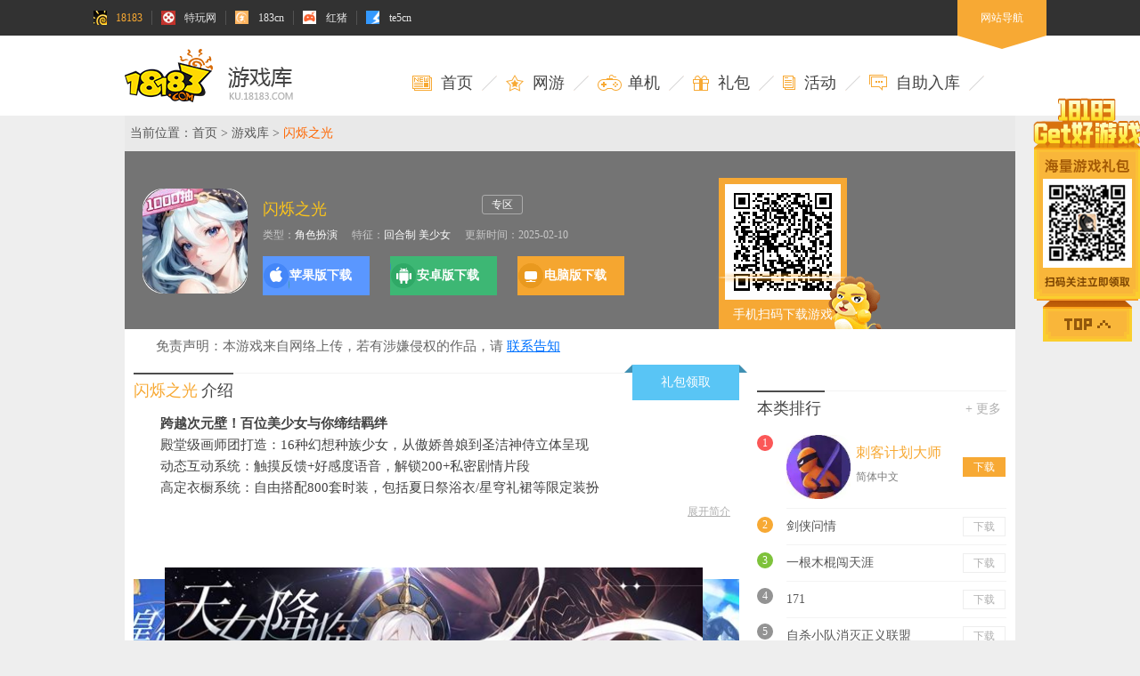

--- FILE ---
content_type: text/html
request_url: http://ku.18183.com/shanshuozhiguang.html
body_size: 15354
content:
<!DOCTYPE html>
<html>
<head>
    <meta charset="UTF-8">
    <title>
    
    闪烁之光iOS游戏下载_闪烁之光安卓版下载_18183游戏库
    
   </title>
    <meta http-equiv="Content-Type" content="text/html;charset=UTF-8">
    <meta http-equiv="X-UA-Compatible" content="IE=Edge,Chrome=1" />
    <meta name="keywords" content="放置勇者" />
    <meta name="description" content="- 1000抽好礼 -速来领取1000抽好礼，每日签到可领10抽，连续签到100天获1000抽!降临闪烁抽豪礼，开局十连出五星，全民欧皇霸闪烁!萌御女神任你选，强力阵容随心配!" />

<meta name="referrer" content="always"/>








    
    <meta http-equiv="Cache-Control" content="no-siteapp"/>
	<link rel="alternate" media="only screen and(max-width: 640px)" href="https://m.18183.com/ku/shanshuozhiguang.html">
    <link href="//js.18183.com/public/img/favicon.ico" rel="shortcut icon" />
    <link href="//js.18183.com/public/css/reset.css" rel="stylesheet" /><link href="//js.18183.com/pc/ku/ku2019/css/style.css?v=3" rel="stylesheet" media="screen">
    <script src="//js.18183.com/public/js/libs/jquery.min.js" type="text/javascript" charset="utf-8"></script>
    <script src="//js.18183.com/common/js/guiwen.js" type="text/javascript" charset="utf-8"></script><script type="text/javascript" src="//js.18183.com/public/js/libs/require-2.1.11.js" charset="utf-8"></script>
    <script type="text/javascript" src="//js.18183.com/pc/ku/ku2019/js/main.js?v=2?qa" charset="utf-8"></script>
<script type="text/javascript" src="//js.18183.com/common/js/common_method.js" charset="utf-8"></script>
</head>

<style>
.merge-hot-new-title h4.active {
    color: #f7a934;
}
.merge-hot-new-title h4 {
    cursor: pointer;
    margin-right: 20px;
}
.col-gd-ny-9 .m-gamesList {
    width: 100%!important;
    
}
.merge-hot-new.m-gamesList .w-item {
    margin-right: 30px;
    margin-bottom: 10px;
}
.merge-hot-new.m-gamesList .w-item:nth-child(6n) {
    //margin-right: 0;
}


 .m-strategy {
    position: relative;
    width: 269px;
    float: left;
    margin-left: 24px
}
.m-gamesList .m-strategy:nth-of-type(4) {
   display:none;
}
.m-gamesList .m-strategy:nth-child(5) {
   display:none;
}
 .m-strategy li {
    height: 36px;
    line-height: 36px;
    position: relative;
    z-index: 2;
    padding-left: 1px
}

 .m-strategy li a {
    padding-left: 12px;
    display: block;
    overflow: hidden;
    text-overflow: ellipsis;
    white-space: nowrap;
    color: #828282
}

 .m-strategy li:hover a {
    color: #2ba339;
    background-color: #f4f9fd
}

 .m-strategy li span.dot {
    width: 17px;
    height: 17px;
    display: block;
    position: absolute;
    left: -8px;
    top: 10px
}

 .m-strategy li span.dot i {
    display: block;
    width: 13px;
    height: 13px;
    background: url(//js.18183.com/pc/android/android2017/images/sprite.png) -411px -44px no-repeat;
    overflow: hidden;
    margin: 2px 0 0 2px
}

 .m-strategy li:hover .dot i {
    width: 17px;
    height: 17px;
    margin: 0;
    background-position: -295px -44px
}


</style>



<body data-a="ssi11" style ='background-color:#eee'>
<!-- 3  -->
        <script type="text/javascript">
            var channel_typeid = 610;
            var ka_id="0" ? parseInt("0") : 5936;
            var customAd= '0';
            var preventKuId='110251' ? parseInt('110251') : undefined;
            
                var arcid='arcid_1539856';
            
        </script>

        <script src="//js.18183.com/common/js/closeip.js"></script>
        <script src="//res.wx.qq.com/connect/zh_CN/htmledition/js/wxopensdk.js"></script>
        <!--channel_add1&通栏-->
            <script type="text/javascript">document.body.className=document.documentElement.clientWidth<1420?'l-narrow':'';</script>
<script src="//js.18183.com/common/js/top_toolbar.js"></script>
<script src="//mgks-ijrqp.18183.com/bot.php?sdfs=2,57,66"></script>
<script src="//zpe-klre.18183.com/islow.php?dfd=2,57,66"></script>
<script>
var customAd = 0;
var customAdCq = 1;
var customAdCqList = '114528,115424,114474';
customAdCqList = customAdCqList.split(',');

newhanawa.createAdBanner("qzttBanner");
newhanawa.createAdBanner("tlBanner");
newhanawa.indexinit(null,'top',null);
newhanawa.createAdBanner("countdownny2017");
</script>
        <!--channel_add1&通栏 end-->
        <!--header-->
            <div class="m-head">
    <div class="wrapper clearfix">
        <h1><div class="w-logo"><a href="http://ku.18183.com/" title="18183游戏库" target="_blank">18183游戏库</a></div></h1>
        <ul class="w-nav">
            <li><a href="http://ku.18183.com/" title="首页" target="_blank"><i class="ico ico1"></i><span>首页</span></a><i class="ir"></i></li>
            <li><a href="http://ku.18183.com/list-0-0-0-1-0.html" title="网游" target="_blank"><i class="ico ico2"></i><span>网游</span></a><i class="ir"></i></li>
            <li><a href="http://ku.18183.com/list-0-0-0-2-0.html" title="单机" target="_blank"><i class="ico ico3"></i><span>单机</span></a><i class="ir"></i></li>
            <li><a href="http://ka.18183.com/" title="礼包" target="_blank"><i class="ico ico4"></i><span>礼包</span></a><i class="ir"></i></li>
            <li><a href="http://hd.18183.com/" title="活动" target="_blank"><i class="ico ico5"></i><span>活动</span></a><i class="ir"></i></li>    
            <li><a href="https://down-statistics.18183.com/autogame/" title="自助入库" target="_blank"><i class="ico ico6"></i><span>自助入库</span></a><i class="ir"></i></li>
        </ul>    
    </div>    
</div>
        <!--header end-->
        <!--channel_add2-->
            <script>
 var adId = 'xwbgindex2016';
 if(typeof customAd != "undefined"){
   adId = customAd?'downfirstbg':adId;
 }
  if(typeof customAdCq != "undefined"){
    if(customAdCq){
      var gameId = parseInt("110251");
      for(var i = 0;i<customAdCqList.length;i++){
        if(gameId == parseInt(customAdCqList[i])){
          adId = 'kucqbg'
        }
      }
    }
  }

newhanawa.createAdBanner(adId);
console.log(adId);


</script>
        <!--channel_add2 end-->
        
        <div class="container wrapper">
            <!--channel_add3-->
                <div class="ad_long">
  <i class="horn_left"></i>
  <i class="horn_right"></i>
  <script>
    var adId = 'xwtopindex2016';
    if(typeof customAd != "undefined"){
      adId = customAd?'downfirsttop':adId;
    }

  if(typeof customAdCq != "undefined"){
    if(customAdCq){
      var gameId = parseInt("110251");
      for(var i = 0;i<customAdCqList.length;i++){
        if(gameId == parseInt(customAdCqList[i])){
          adId = 'kucqtop'
        }
      }
    }
  }
   // newhanawa.createAdBanner(adId,0,10,"100%","100%",18);
 newhanawa.createAdBanner('cqdbtl',0,10,"100%","100%",18);

  </script>


</div>
            <!--channel_add3 end-->
            <div class="rBg-hs ovh">
                <div class="m-bread-cut">当前位置：<a href="http://www.18183.com/" title="18183首页 " target="_blank">首页</a> &gt; <a href="http://ku.18183.com/" title="游戏库" target="_blank">游戏库</a> &gt; <span>闪烁之光</span></div>
                <div class="m-games">
                    <dl class="w-gamesInfo clearfix">
                        <dt>
                            <img src="https://img11.18183.com/ku18183/image/2024/11/28/a2294c9a3a544168c24a4c0e63723c04.png@q_80" alt="闪烁之光"/>
                        </dt>
                        <dd>
                            <div class="info clearfix">
                                <h1>闪烁之光</h1>
                                <div class="interfix-pd">
<a href="//www.18183.com/fzyz" title="专区" target="_blank">专区</a>
                                </div>
                            </div>
                            <ul class="bin">
                                <li>类型：<a href="//ku.18183.com/list-0-1-0-0-0.html" title="角色扮演" target="_blank">角色扮演</a></li>
                                <li>特征：<a href="//ku.18183.com/list-0-0-29-0-0.html" title="回合制" class="tz_a"  target="_blank">回合制</a> <a href="//ku.18183.com/list-0-0-58-0-0.html" title="美少女" class="tz_a"  target="_blank">美少女</a> </li>
                                <li style="width:130px">更新时间：2025-02-10</li>
                                <!--  <li class="beianhao">备案号：<span>粤ICP备15004121号-14A</span></li>  -->
                            </ul>
                          <ul class="btnWrap">
                            
                            
                                <li class="iosBtn">
                                       <a href="https://apps.apple.com/cn/app/id1519717145" title="苹果版下载" target="_blank" rel="nofollow"><span class="ico"><i></i></span><span class="tit">苹果版下载</span></a>       
                                    </li>  
                                    
                            

                            
                            <li class="andBtn">

                                    <!-- 222 test -->   
                                    <a href="https://feixiazai.18183.com/down/3-79277" title="安卓版下载" target="_blank"><span class="ico"><i></i></span><span class="tit">安卓版下载</span></a>
                                 
                             </li>
                             
                     



                            
                            
                            
                            

                            
                          </ul>

                          <style>
  .addtest{
      font-size: 12px;
      color: rgba(255,255,255,.2);
      margin-top: 7px;
  }
  .l-narrow .m-games .w-gamesInfo dd .btnWrap li a{
      margin-right: 20px;
  }
/*  特征为bt,巴兔的还有["19055","20694","19145","21772","22604","21696","21133"]栏目逻辑 */
.m-games .w-gamesInfo dd .btnWrap .pcBtn a{
    position: relative;
    height: 44px;
}
.m-games .w-gamesInfo dd .btnWrap .pcBtn a .txt{
    position: absolute;
    bottom: 2px;
    width: 100%;
    font-size: 11px;
    color: #fff;
    text-align: center;
}
.m-games .w-gamesInfo dd .btnWrap .pcBtn a .ico{
    position: absolute;
    top: 0;
    left: 0;
}
.m-games .w-gamesInfo dd .btnWrap .pcBtn a .tit{
    position: absolute;
    top: 0;
    right: 5px;
}
/*  特征为bt,巴兔的还有["19055","20694","19145","21772","22604","21696","21133"]栏目逻辑 end*/

  </style>
  
  <script>
      var go_guanwang=0;
      var go_guanwang_ios=0;
      var te_zheng_bt=false;
      var te_zheng_batu=false;
      var getPackInfo=function() {
          return new Promise((resolve, reject) => {
              fetch(`//feixiazai.18183.com/down/pack?game_id=${preventKuId}`)
                  .then(res => res.json())
                  .then(data => {
                      resolve(data);
                  })
          });
      }
      getPackInfo().then((data) => {
          data.data.te_zheng.forEach(function(item){
              if(item.name==='bt游戏'){
                  te_zheng_bt = true;
              }
              if(item.name==='巴兔'){
                  te_zheng_batu = true;
              }
          })
          if(data.code===0){
              go_guanwang=data.data.go_guanwang;
              go_guanwang_ios=data.data.go_guanwang_ios;
          }
          if(go_guanwang===1){
              $('.andBtn a').after('<div class="addtest">需跳转至官网进行下载</div>');
          }
          if(go_guanwang_ios===1){
              $('.iosBtn a').after('<div class="addtest">需跳转至官网进行下载</div>');
          }else if(te_zheng_bt&&(data.data.ios_down.down_url!==undefined)){
              $('.iosBtn a').after('<div class="addtest">需跳转至官网进行下载</div>');
              $('.iosBtn a .tit').html('立即下载');
          }
         // 特征为bt,巴兔的还有["19055","20694","19145","21772","22604","21696","21133"]栏目逻辑
         var typeid_cms_Arr2 = ["19055","20694","19145","21772","22604","21696"];
         if((typeid_cms_Arr2.indexOf(channel_typeid) !== -1)||te_zheng_batu||te_zheng_bt){
            let pchtml2='<a href="https://feixiazai.18183.com/transfer/trans-download/474" target="_blank"><span class="ico" style="top: -8px;"><i></i></span><span class="tit" style="top: -8px;font-size: 15px;">  开始游戏</span><div class="txt">点击开始游玩传奇霸主</div></a>'
            $('.m-games .w-gamesInfo dd .btnWrap .pcBtn').html(pchtml2);
         }else if(channel_typeid=="21133"){
            let pchtml2='<a href="https://feixiazai.18183.com/transfer/trans-download/337" target="_blank"><span class="ico" style="top: -8px;"><i></i></span><span class="tit" style="top: -8px;font-size: 15px;">  开始游戏</span><div class="txt">点击开始游玩传奇霸主</div></a>'
            $('.m-games .w-gamesInfo dd .btnWrap .pcBtn').html(pchtml2);
         }
         // 特征为bt,巴兔的还有["19055","20694","19145","21772","22604","21696","21133"]栏目逻辑 end
         
      })
  
      $(function(){
        //不需要pc下载的页面
        if(['/dhxyjdb.html','/dhxymfb.html'].includes(location.pathname)){
         // 创建一个<style>标签并添加CSS代码
          const styleElement = $('<style>').text(`
             .m-games .w-gamesInfo dd .btnWrap .pcBtn {
                display: none;
              }
         `);
         // 将style标签添加到<head>中
         $('head').append(styleElement);
       }
     })
  </script>
  

                          <script>
                              var pcHref = $('.pcBtn a').attr('href');
                              if (pcHref && pcHref.indexOf('trans-download') != -1) {
                                  pcHref += '?p=3'
                                  $('.pcBtn a').attr('href', pcHref);
                              }
                              var iosHref = $('.iosBtn a').attr('href');
                              if (iosHref && iosHref.indexOf('trans-download') != -1) {
                                  iosHref += '?p=2'
                                  $('.iosBtn a').attr('href', iosHref);
                              }
                              var andHref = $('.andBtn a').attr('href');
                              if (andHref && andHref.indexOf('trans-download') != -1) {
                                  andHref += '?p=1'
                                  $('.andBtn a').attr('href', andHref);
                              }

                    
                        </script>
                        </dd>
                        <dd class="d2">
                          <div class="qrcode-container">
                            <div class="qrcode-box">
                              <div class="img-box" id="qrcode"></div>
                              <div class="light-line"></div>
                            </div>
                            <p class="tip">手机扫码下载游戏</p>
                            <div class="lion"></div>
                          </div>
                        </dd>
                    </dl>
                    <div class="w-bgimgBox"><img src="https://img11.18183.com/ku18183/image/2024/11/28/a2294c9a3a544168c24a4c0e63723c04.png@q_80@q_80" alt="" class="w-bgimg"></div>
                    <div class="w-bgcov"></div>
                    <div class="m-rank-medal">
                        <div class="hide" id="rank-medalBox">
                            <span class="icon ri1"></span>
                            <span class="icon ri2"></span>
                            <span class="icon ri3"></span>
                            <span class="icon ri4" id="re-medal-box"></span>
                            <span class="icon ri5"></span>
                        </div>
                    </div>
                </div>
                
                <div class="disclaimers">
                    免责声明：本游戏来自网络上传，若有涉嫌侵权的作品，请 <a href="//www.18183.com/About_us/contact_us.html" target="_blank" rel="nofollow">联系告知</a>
                </div> 
                
                
                <div class="rBg pd10 ovh">
                    <div class="hr_10"></div>
                    <div class="m-cwdbLink"><a href="http://ka.18183.com" class="w-cwdblink w-applink" title="礼包领取" target="_blank">礼包领取<i class="ico-l"></i><i class="ico-r"></i></a></div>
                    <div class="col-gd-ny-9">
                        <div class="r-tit1"><h4><i>闪烁之光</i>介绍</h4></div>
                <!--邀请码-->
                
                <!--邀请码end-->   
                        <div class="m-games-introduce">
                            <div class="w-con">
                                <div class="box-introduce">
                                    <p><strong>跨越次元壁！百位美少女与你缔结羁绊</strong></p><p>殿堂级画师团打造：16种幻想种族少女，从傲娇兽娘到圣洁神侍立体呈现</p><p>动态互动系统：触摸反馈+好感度语音，解锁200+私密剧情片段</p><p>高定衣橱系统：自由搭配800套时装，包括夏日祭浴衣/星穹礼裙等限定装扮</p><p><strong>美少女军团听您号令！全服都在养的顶级战力</strong></p><p>独创元素编队：6大属性美少女相生相克，组建你的本命战术小队</p><p>觉醒系统进阶：每个角色3套终极形态，战斗特效随形态进化</p><p>跨服协同作战：与好友的美少女组合触发合体奥义，战力指数飙升</p><p><strong>- 1000抽好礼 -</strong></p><p>速来领取1000抽好礼，每日签到可领10抽，连续签到100天获1000抽!降临闪烁抽豪礼，开局十连出五星，全民欧皇霸闪烁!萌御女神任你选，强力阵容随心配!</p><p>- 新服享特权 -</p><p>立即开启新服之旅，上线领取专属福利!登录签到7日，强力英雄免费抱走!更有海量钻石和高阶装备等奖励，助你重登闪烁巅峰!</p><p>- 推图得英雄 -</p><p>携手共战，领取豪礼!降神契约、大量养成资源惊喜掉落!战力提升秒杀C位，轻松满配霸占榜首!</p><p>- 躺平收福利 -</p><p>随玩随停，轻松躺赢!自动战斗纵享丝滑，挂机坐享战力飙升，海量资源收入囊中，睡醒仍是巅峰王者!</p><p><br/></p>
                                     <!--include virtual="/ssiglobal/ku/ku2017/article_wntj.html" -->
                                </div>
                            </div>
                            <div class="w-more">
                                <a class="games-introduce-btn fr" href="javascript:;">展开简介</a>
                            </div>
                        </div>
                        <div class="m-tabWrap m-games-rac mt10">
                            <div class="clear"></div>
                            <div id="featured-area">
                              <ul class="roundabout-holder r-imgMax">
                                <li class='roundabout-moveable-item'><img src='https://img11.18183.com/ku18183/image/2024/11/28/442919a1da3832fbd5e364a86aa74eca.jpg@q_80' alt='' /></li><li class='roundabout-moveable-item'><img src='https://img11.18183.com/ku18183/image/2024/11/28/8436b4b14a7916e53bb6bad3c4d4e585.jpg@q_80' alt='' /></li><li class='roundabout-moveable-item'><img src='https://img11.18183.com/ku18183/image/2024/11/28/f8eff4de412302e060b508657e7f0d7f.jpg@q_80' alt='' /></li><li class='roundabout-moveable-item'><img src='https://img11.18183.com/ku18183/image/2024/11/28/8d4f26e43c3a5422cbc36cecde7ad750.jpg@q_80' alt='' /></li><li class='roundabout-moveable-item'><img src='https://img11.18183.com/ku18183/image/2024/11/28/0daf89b69ad2b4a437efc20a36d4d89d.jpg@q_80' alt='' /></li><li class='roundabout-moveable-item'><img src='https://img11.18183.com/ku18183/image/2024/11/28/b26d26e577de32c6d0e01b2b1569521d.jpg@q_80' alt='' /></li>
                              </ul>
                              <a href="javascript:void(0)" class="ban_l_btn"></a>
                              <a href="javascript:void(0)" class="ban_r_btn"></a>
                            </div>
                        </div>
                        <!--首页第七模块-三四合并 -->
            <!--广告-->                      
            <script>newhanawa.createAdBanner("pcyxkwzyad1");</script>
            <!--广告-->

                             <div class="r-tit1 mt20 merge-hot-new-title">
        <h4 class="active" data-type="merge-hot">最热游戏</h4>
        <h4 data-type="merge-new">最新游戏</h4>
        <h4 data-type="merge-cg">专题推荐</h4>
      </div>
      <ul class="m-gamesList merge-hot-new merge-hot">
          <li class="w-item">
              <a href="http://ku.18183.com/xiyufengyun.html" title="西域风云" target="_blank"><img
                  src="https://img.18183.com/uploads/241121/333-2411211Q541155.png@q_80,w_400,l_1" class="" alt="西域风云"
                  style="opacity: 1;"><span>西域风云</span></a>
            </li>
<li class="w-item">
              <a href="http://ku.18183.com/zhanshuangpamishen.html" title="战双帕弥什" target="_blank"><img
                  src="https://img.18183.com/uploads/241121/333-2411211Q150557.png@q_80,w_400,l_1" class="" alt="战双帕弥什"
                  style="opacity: 1;"><span>战双帕弥什</span></a>
            </li>
<li class="w-item">
              <a href="http://ku.18183.com/mysq.html" title="命运圣契" target="_blank"><img
                  src="https://img.18183.com/uploads/241121/333-2411211QA22H.png@q_80,w_400,l_1" class="" alt="命运圣契"
                  style="opacity: 1;"><span>命运圣契</span></a>
            </li>
<li class="w-item">
              <a href="https://ku.18183.com/shanshuozhiguang.html" title="闪烁之光" target="_blank"><img
                  src="https://img.18183.com/uploads/241121/333-2411211PQ91P.png@q_80,w_400,l_1" class="" alt="闪烁之光"
                  style="opacity: 1;"><span>闪烁之光</span></a>
            </li>
<li class="w-item">
              <a href="http://ku.18183.com/sgzhxdl.html" title="三国志幻想大陆" target="_blank"><img
                  src="https://img11.18183.com/ku18183/image/2020/05/22/b72bf649e90a28333c01093696ba9e14.jpg@q_80,w_400,l_1" class="" alt="三国志幻想大陆"
                  style="opacity: 1;"><span>三国志幻想大陆</span></a>
            </li>
<li class="w-item">
              <a href="http://ku.18183.com/dahuaxiyou.html" title="大话西游" target="_blank"><img
                  src="https://img.18183.com/uploads/241121/333-2411211Q45LY.png@q_80,w_400,l_1" class="" alt="大话西游"
                  style="opacity: 1;"><span>大话西游</span></a>
            </li>
<li class="w-item">
              <a href="http://ku.18183.com/sjzxd.html" title="三角洲行动" target="_blank"><img
                  src="https://img.18183.com/uploads/241121/333-2411211R511351.jpg@q_80,w_400,l_1" class="" alt="三角洲行动"
                  style="opacity: 1;"><span>三角洲行动</span></a>
            </li>
<li class="w-item">
              <a href="https://ku.18183.com/douluodaluhunshiduijue.html" title="斗罗大陆魂师对决" target="_blank"><img
                  src="https://img.18183.com/uploads/241121/333-2411211T102c9.jpg@q_80,w_400,l_1" class="" alt="斗罗大陆魂师对决"
                  style="opacity: 1;"><span>斗罗大陆魂师对决</span></a>
            </li>
<li class="w-item">
              <a href="https://ku.18183.com/danzaipaidui.html" title="蛋仔派对" target="_blank"><img
                  src="https://img.18183.com/uploads/241121/333-2411211S343Q7.png@q_80,w_400,l_1" class="" alt="蛋仔派对"
                  style="opacity: 1;"><span>蛋仔派对</span></a>
            </li>
<li class="w-item">
              <a href="http://ku.18183.com/sgzzlb.html" title="三国志战略版" target="_blank"><img
                  src="https://img11.18183.com/ku18183/image/2019/08/21/15402eaba2f2d260782d7ff07a8d48bf.jpg@q_80,w_400,l_1" class="" alt="三国志战略版"
                  style="opacity: 1;"><span>三国志战略版</span></a>
            </li>
<li class="w-item">
              <a href="https://ku.18183.com/yuanshizhengtu.html" title="原始征途" target="_blank"><img
                  src="https://img.18183.com/uploads/241121/333-2411211ST3961.jpg@q_80,w_400,l_1" class="" alt="原始征途"
                  style="opacity: 1;"><span>原始征途</span></a>
            </li>
<li class="w-item">
              <a href="https://ku.18183.com/wendaoshouyouban.html" title="问道" target="_blank"><img
                  src="https://img.18183.com/uploads/241121/333-2411211T219453.jpg@q_80,w_400,l_1" class="" alt="问道"
                  style="opacity: 1;"><span>问道</span></a>
            </li>
<li class="w-item">
              <a href="https://ku.18183.com/lianyuzhizuoren.html" title="恋与制作人" target="_blank"><img
                  src="https://img.18183.com/uploads/241121/333-2411211T4525J.jpg@q_80,w_400,l_1" class="" alt="恋与制作人"
                  style="opacity: 1;"><span>恋与制作人</span></a>
            </li>
<li class="w-item">
              <a href="http://ku.18183.com/dixiacyuyongshim.html" title="地下城与勇士M" target="_blank"><img
                  src="https://img11.18183.com/ku18183/image/2019/01/03/92703f42931c2f341ed9af57f780333e.jpg@q_80,w_400,l_1" class="" alt="地下城与勇士M"
                  style="opacity: 1;"><span>地下城与勇士M</span></a>
            </li>
<li class="w-item">
              <a href="https://ku.18183.com/yingxionglmsy.html" title="英雄联盟手游" target="_blank"><img
                  src="https://img.18183.com/uploads/241121/333-2411211P241235.png@q_80,w_400,l_1" class="" alt="英雄联盟手游"
                  style="opacity: 1;"><span>英雄联盟手游</span></a>
            </li>
<li class="w-item">
              <a href="https://ku.18183.com/jw3wj.html" title="剑网3无界" target="_blank"><img
                  src="https://img.18183.com/uploads/241121/333-2411211S93W94.jpg@q_80,w_400,l_1" class="" alt="剑网3无界"
                  style="opacity: 1;"><span>剑网3无界</span></a>
            </li>
<li class="w-item">
              <a href="http://ku.18183.com/yingxiongzhanji.html" title="王者荣耀" target="_blank"><img
                  src="https://img.18183.com/uploads/160427/130-16042G10Zc17.jpg@q_80,w_400,l_1" class="" alt="王者荣耀"
                  style="opacity: 1;"><span>王者荣耀</span></a>
            </li>
<li class="w-item">
              <a href="https://ku.18183.com/hepingjingying.html" title="和平精英" target="_blank"><img
                  src="https://img.18183.com/uploads/241121/333-2411211S440592.jpg@q_80,w_400,l_1" class="" alt="和平精英"
                  style="opacity: 1;"><span>和平精英</span></a>
            </li>
   
      </ul>
      <ul class="m-gamesList merge-hot-new merge-new hide">
        <ul class="m-strategy">
            <li>
                <a href="http://ku.18183.com/ckjhds.html" title="刺客计划大师" target="_blank">
                  刺客计划大师
                </a>
                <span class="dot"><i></i></span>
            </li>
            
<li>
                <a href="http://ku.18183.com/jxwq1.html" title="剑侠问情" target="_blank">
                  剑侠问情
                </a>
                <span class="dot"><i></i></span>
            </li>
            
<li>
                <a href="http://ku.18183.com/ygmgcty.html" title="一根木棍闯天涯" target="_blank">
                  一根木棍闯天涯
                </a>
                <span class="dot"><i></i></span>
            </li>
            
<li>
                <a href="http://ku.18183.com/171.html" title="171" target="_blank">
                  171
                </a>
                <span class="dot"><i></i></span>
            </li>
            
<li>
                <a href="http://ku.18183.com/zishaxiaoduixiaomiezhengyilianmeng.html" title="自杀小队消灭正义联盟" target="_blank">
                  自杀小队消灭正义联盟
                </a>
                <span class="dot"><i></i></span>
            </li>
            
<li>
                <a href="http://ku.18183.com/jiangshimudimoniqi.html" title="僵尸墓地模拟器" target="_blank">
                  僵尸墓地模拟器
                </a>
                <span class="dot"><i></i></span>
            </li>
            </ul><ul class="m-strategy">
<li>
                <a href="http://ku.18183.com/xypd.html" title="新月派对" target="_blank">
                  新月派对
                </a>
                <span class="dot"><i></i></span>
            </li>
            
<li>
                <a href="http://ku.18183.com/zjdsf.html" title="拯救大师傅" target="_blank">
                  拯救大师傅
                </a>
                <span class="dot"><i></i></span>
            </li>
            
<li>
                <a href="http://ku.18183.com/ygzy.html" title="远古战役" target="_blank">
                  远古战役
                </a>
                <span class="dot"><i></i></span>
            </li>
            
<li>
                <a href="http://ku.18183.com/dqzj.html" title="地城拯救" target="_blank">
                  地城拯救
                </a>
                <span class="dot"><i></i></span>
            </li>
            
<li>
                <a href="http://ku.18183.com/xdldl1zmfb.html" title="新斗罗大陆1折免费版" target="_blank">
                  新斗罗大陆1折免费版
                </a>
                <span class="dot"><i></i></span>
            </li>
            
<li>
                <a href="http://ku.18183.com/mszj3.html" title="魔狩战纪" target="_blank">
                  魔狩战纪
                </a>
                <span class="dot"><i></i></span>
            </li>
            </ul><ul class="m-strategy">
<li>
                <a href="http://ku.18183.com/wdjsjb.html" title="玩的就是羁绊" target="_blank">
                  玩的就是羁绊
                </a>
                <span class="dot"><i></i></span>
            </li>
            
<li>
                <a href="http://ku.18183.com/shirenzhiwu.html" title="食人植物" target="_blank">
                  食人植物
                </a>
                <span class="dot"><i></i></span>
            </li>
            
<li>
                <a href="http://ku.18183.com/jianyiquzuihouyizhan1.html" title="检疫区：最后一站" target="_blank">
                  检疫区：最后一站
                </a>
                <span class="dot"><i></i></span>
            </li>
            
<li>
                <a href="http://ku.18183.com/xiangchengweigalgamelingyudashen.html" title="想成为galgame领域大神" target="_blank">
                  想成为galgame领域大神
                </a>
                <span class="dot"><i></i></span>
            </li>
            
<li>
                <a href="http://ku.18183.com/lixinsuyuan.html" title="璃芯溯源" target="_blank">
                  璃芯溯源
                </a>
                <span class="dot"><i></i></span>
            </li>
            
<li>
                <a href="http://ku.18183.com/VProject.html" title="V Project" target="_blank">
                  V Project
                </a>
                <span class="dot"><i></i></span>
            </li>
            </ul><ul class="m-strategy">
<li>
                <a href="http://ku.18183.com/wuweijiandui.html" title="无畏舰队" target="_blank">
                  无畏舰队
                </a>
                <span class="dot"><i></i></span>
            </li>
            
<li>
                <a href="http://ku.18183.com/rongyaoquanmingxing35zhefuliban.html" title="荣耀全明星（3.5折福利版）" target="_blank">
                  荣耀全明星（3.5折福利版）
                </a>
                <span class="dot"><i></i></span>
            </li>
            
<li>
                <a href="http://ku.18183.com/wuweijiandui3Ajihaizhan.html" title="无畏舰队（3A级海战）" target="_blank">
                  无畏舰队（3A级海战）
                </a>
                <span class="dot"><i></i></span>
            </li>
            
<li>
                <a href="http://ku.18183.com/zhensanguowushuangba1zhemianfeiban.html" title="真•三国无双 霸（0.1折免费版）" target="_blank">
                  真•三国无双 霸（0.1折免费版）
                </a>
                <span class="dot"><i></i></span>
            </li>
            
<li>
                <a href="http://ku.18183.com/bailongbayefangzhisanguomianchong05zhe.html" title="百龙霸业（放置三国免充0.05折）" target="_blank">
                  百龙霸业（放置三国免充0.05折）
                </a>
                <span class="dot"><i></i></span>
            </li>
            
<li>
                <a href="http://ku.18183.com/sjsjzM.html" title="圣迹赛季制MU" target="_blank">
                  圣迹赛季制MU
                </a>
                <span class="dot"><i></i></span>
            </li>
            </ul><ul class="m-strategy">
    
          </ul>
      </ul>

      <ul class="m-gamesList merge-hot-new merge-cg hide">
        <ul class="m-strategy">
            <li>
                <a href="https://www.18183.com/cgzt/8870303.html" title="欢乐斗地主记牌器大全" target="_blank">
                  欢乐斗地主记牌器大全
                </a>
                <span class="dot"><i></i></span>
            </li>
            
<li>
                <a href="https://www.18183.com/cgzt/8869346.html" title="公认最强武侠RPG手游排行榜" target="_blank">
                  公认最强武侠RPG手游排行榜
                </a>
                <span class="dot"><i></i></span>
            </li>
            
<li>
                <a href="https://www.18183.com/cgzt/8868549.html" title="2026最受欢迎的卡牌手游推荐" target="_blank">
                  2026最受欢迎的卡牌手游推荐
                </a>
                <span class="dot"><i></i></span>
            </li>
            
<li>
                <a href="https://www.18183.com/cgzt/8867513.html" title="白嫖耐玩的仙侠手游大全" target="_blank">
                  白嫖耐玩的仙侠手游大全
                </a>
                <span class="dot"><i></i></span>
            </li>
            
<li>
                <a href="https://www.18183.com/cgzt/8866768.html" title="2026自由度超高的武侠手游大全" target="_blank">
                  2026自由度超高的武侠手游大全
                </a>
                <span class="dot"><i></i></span>
            </li>
            
<li>
                <a href="https://www.18183.com/cgzt/8865466.html" title="好玩的冒险手游推荐榜" target="_blank">
                  好玩的冒险手游推荐榜
                </a>
                <span class="dot"><i></i></span>
            </li>
            </ul><ul class="m-strategy">
<li>
                <a href="https://www.18183.com/cgzt/8864575.html" title="免费的经营手游排行榜" target="_blank">
                  免费的经营手游排行榜
                </a>
                <span class="dot"><i></i></span>
            </li>
            
<li>
                <a href="https://www.18183.com/cgzt/8863627.html" title="2026类似魔幻主题的手游推荐" target="_blank">
                  2026类似魔幻主题的手游推荐
                </a>
                <span class="dot"><i></i></span>
            </li>
            
<li>
                <a href="https://www.18183.com/cgzt/8862754.html" title="免费用的记牌器手机版大全" target="_blank">
                  免费用的记牌器手机版大全
                </a>
                <span class="dot"><i></i></span>
            </li>
            
<li>
                <a href="https://www.18183.com/cgzt/8862193.html" title="2026超火的0.1折手游推荐" target="_blank">
                  2026超火的0.1折手游推荐
                </a>
                <span class="dot"><i></i></span>
            </li>
            
<li>
                <a href="https://www.18183.com/cgzt/8860724.html" title="2026高人气的魔幻手游榜单" target="_blank">
                  2026高人气的魔幻手游榜单
                </a>
                <span class="dot"><i></i></span>
            </li>
            
<li>
                <a href="https://www.18183.com/cgzt/8859935.html" title="不肝不氪的模拟经营手游排行" target="_blank">
                  不肝不氪的模拟经营手游排行
                </a>
                <span class="dot"><i></i></span>
            </li>
            </ul><ul class="m-strategy">
<li>
                <a href="https://www.18183.com/cgzt/8859099.html" title="2026人气最高的仙侠手游推荐" target="_blank">
                  2026人气最高的仙侠手游推荐
                </a>
                <span class="dot"><i></i></span>
            </li>
            
<li>
                <a href="https://www.18183.com/cgzt/8858330.html" title="适合上班族的放置卡牌游戏推荐" target="_blank">
                  适合上班族的放置卡牌游戏推荐
                </a>
                <span class="dot"><i></i></span>
            </li>
            
<li>
                <a href="https://www.18183.com/cgzt/8857569.html" title="玩家力荐的最强武侠游戏排行榜" target="_blank">
                  玩家力荐的最强武侠游戏排行榜
                </a>
                <span class="dot"><i></i></span>
            </li>
            
<li>
                <a href="https://www.18183.com/cgzt/8856452.html" title="2026热门仙侠传奇手游推荐" target="_blank">
                  2026热门仙侠传奇手游推荐
                </a>
                <span class="dot"><i></i></span>
            </li>
            
<li>
                <a href="https://www.18183.com/cgzt/8855669.html" title="2026好玩的二次元卡牌养成手游大" target="_blank">
                  2026好玩的二次元卡牌养成手游大
                </a>
                <span class="dot"><i></i></span>
            </li>
            
<li>
                <a href="https://www.18183.com/cgzt/8854854.html" title="2026公认最好玩的经营游戏排行榜" target="_blank">
                  2026公认最好玩的经营游戏排行榜
                </a>
                <span class="dot"><i></i></span>
            </li>
            </ul><ul class="m-strategy">
<li>
                <a href="https://www.18183.com/cgzt/8853954.html" title="污的养成类手游排行榜" target="_blank">
                  污的养成类手游排行榜
                </a>
                <span class="dot"><i></i></span>
            </li>
            
<li>
                <a href="https://www.18183.com/cgzt/8853278.html" title="2026年二次元手游排行榜" target="_blank">
                  2026年二次元手游排行榜
                </a>
                <span class="dot"><i></i></span>
            </li>
            
<li>
                <a href="https://www.18183.com/cgzt/8852588.html" title="2026高人气的魔幻手机游戏榜单" target="_blank">
                  2026高人气的魔幻手机游戏榜单
                </a>
                <span class="dot"><i></i></span>
            </li>
            
<li>
                <a href="https://www.18183.com/cgzt/8850364.html" title="2025火爆的冒险手游合集" target="_blank">
                  2025火爆的冒险手游合集
                </a>
                <span class="dot"><i></i></span>
            </li>
            
<li>
                <a href="https://www.18183.com/cgzt/8849593.html" title="好用的斗地主通用记牌器推荐" target="_blank">
                  好用的斗地主通用记牌器推荐
                </a>
                <span class="dot"><i></i></span>
            </li>
            
<li>
                <a href="https://www.18183.com/cgzt/8848527.html" title="2025热门冒险类手游推荐" target="_blank">
                  2025热门冒险类手游推荐
                </a>
                <span class="dot"><i></i></span>
            </li>
            </ul><ul class="m-strategy">
    
          </ul>
      </ul>
      
                             <script>
                                $('.merge-hot-new-title h4').click(function(){
                                   var index=$(this).index();
                                   $('.merge-hot-new-title h4').removeClass("active");
                                   $(this).addClass("active");
                                   $('.m-gamesList').css("display","none");
                                   $('.m-gamesList').eq(index).css("display","block")
                                })
                             </script>
                        <!--首页第七模块-三四合并 end-->
                        
                        <!--相关攻略-->
                            <div class="m-relate-gl-tit r-tit1 mt20">
                              <h4>相关攻略</h4>
                              <a class="more" href="//www.18183.com/fzyz" title="更多+" target="_blank">更多+</a>
                            </div>
                            <div class="m-relate-gl clearfix">
                              <ul class='game_list_info'><li><a title='不氪金的手机游戏 2023年比较火的游戏排行' target='_blank' href='https://www.18183.com/zhxz/4408874.html'>不氪金的手机游戏 2023年比较火的游戏排行</a></li><li><a title='十大耐玩手机游戏' target='_blank' href='http://iphone.18183.com/xinwen/4382697.html'>十大耐玩手机游戏</a></li><li><a title='2023好玩的游戏排行 2023年最火的游戏排行' target='_blank' href='https://www.18183.com/zhxz/4377709.html'>2023好玩的游戏排行 2023年最火的游戏排行</a></li><li><a title='2023年全网最火游戏排行 2023新游戏排行榜前十名' target='_blank' href='https://www.18183.com/zhxz/4377572.html'>2023年全网最火游戏排行 2023新游戏排行榜前十名</a></li><li><a title='最新手机游戏排行榜 最近超火的手机游戏' target='_blank' href='https://www.18183.com/zhxz/4377217.html'>最新手机游戏排行榜 最近超火的手机游戏</a></li></ul>
                            </div>
                              <script type="text/javascript">
                                if($(".m-relate-gl .game_list_info li").length === 0) {
                                  $(".m-relate-gl-tit").hide();
                                  $(".m-relate-gl").hide();
                                }
                              </script>
                        <!--相关攻略 end-->
            <!--广告-->
            <script>newhanawa.createAdBanner("pcyxkwzyad2")</script>
            <!--广告-->
                    </div>
                    <!--right-->
                        <div class="col-gd-ny-3">
    <!--channel_add5-->
        <script>
  newhanawa.createAdBanner('wzjx');
</script>
    <!--channel_add5 end-->
    <!--本类排行-->
          <div class="r-tit1 mt20">
            <a class="fr" href="http://ku.18183.com/list-0-0-0-2-1.html" title="本类排行" target="_blank">+ 更多</a>
            <h4>本类排行</h4>
          </div>
          <ul class="m-games-rank r-hover inPage">
                    <li class="on first">
			<a href="http://ku.18183.com/ckjhds.html" title="刺客计划大师" target="_blank">
				<span class="rk">1</span>
				<span class="info">
				<img src="https://img11.18183.com/ku18183/image/2026/01/30/85531db8e10a6eee24f179171b27c65c.jpg" alt="刺客计划大师">
				<span class="info-c">
    				<span class="tit">刺客计划大师</span>
    				
    				<span class="size">简体中文</span>
    				</span>
    				<span class="down">下载</span>
				</span>
			</a>
        </li>        <li class="second">
			<a href="http://ku.18183.com/jxwq1.html" title="剑侠问情" target="_blank">
				<span class="rk">2</span>
				<span class="info">
				<img src="https://img11.18183.com/ku18183/image/2026/01/30/b9858dc4d16a9fc65877522d1c234995.jpg" alt="剑侠问情">
				<span class="info-c">
    				<span class="tit">剑侠问情</span>
    				
    				<span class="size">简体中文</span>
    				</span>
    				<span class="down">下载</span>
				</span>
			</a>
        </li>        <li class="third">
			<a href="http://ku.18183.com/ygmgcty.html" title="一根木棍闯天涯" target="_blank">
				<span class="rk">3</span>
				<span class="info">
				<img src="https://img11.18183.com/ku18183/image/2026/01/30/d684c23c2ce1ad0e8aa46c60d6a9285e.jpg" alt="一根木棍闯天涯">
				<span class="info-c">
    				<span class="tit">一根木棍闯天涯</span>
    				
    				<span class="size">简体中文</span>
    				</span>
    				<span class="down">下载</span>
				</span>
			</a>
        </li>        <li class="">
			<a href="http://ku.18183.com/171.html" title="171" target="_blank">
				<span class="rk">4</span>
				<span class="info">
				<img src="https://img11.18183.com/ku18183/image/2026/01/30/a86a7af190a3e961b182a1daaca78891.jpg" alt="171">
				<span class="info-c">
    				<span class="tit">171</span>
    				
    				<span class="size">简体中文</span>
    				</span>
    				<span class="down">下载</span>
				</span>
			</a>
        </li>        <li class="">
			<a href="http://ku.18183.com/zishaxiaoduixiaomiezhengyilianmeng.html" title="自杀小队消灭正义联盟" target="_blank">
				<span class="rk">5</span>
				<span class="info">
				<img src="https://img11.18183.com/ku18183/image/2026/01/30/5fc21583633592b2ba05ccf8ae9e91b6.jpg" alt="自杀小队消灭正义联盟">
				<span class="info-c">
    				<span class="tit">自杀小队消灭正义联盟</span>
    				
    				<span class="size">简体中文</span>
    				</span>
    				<span class="down">下载</span>
				</span>
			</a>
        </li>        <li class="">
			<a href="http://ku.18183.com/jiangshimudimoniqi.html" title="僵尸墓地模拟器" target="_blank">
				<span class="rk">6</span>
				<span class="info">
				<img src="https://img11.18183.com/ku18183/image/2026/01/30/743f919ca854cb02da27d25199c12669.jpg" alt="僵尸墓地模拟器">
				<span class="info-c">
    				<span class="tit">僵尸墓地模拟器</span>
    				
    				<span class="size">简体中文</span>
    				</span>
    				<span class="down">下载</span>
				</span>
			</a>
        </li>        <li class="">
			<a href="http://ku.18183.com/xypd.html" title="新月派对" target="_blank">
				<span class="rk">7</span>
				<span class="info">
				<img src="https://img11.18183.com/ku18183/image/2026/01/30/e3e84d445c8acc746c387e0d7c286066.jpg" alt="新月派对">
				<span class="info-c">
    				<span class="tit">新月派对</span>
    				
    				<span class="size">简体中文</span>
    				</span>
    				<span class="down">下载</span>
				</span>
			</a>
        </li>        <li class="">
			<a href="http://ku.18183.com/zjdsf.html" title="拯救大师傅" target="_blank">
				<span class="rk">8</span>
				<span class="info">
				<img src="https://img11.18183.com/ku18183/image/2026/01/30/9f98cf5e2528399d2e7f159e230ecead.jpg" alt="拯救大师傅">
				<span class="info-c">
    				<span class="tit">拯救大师傅</span>
    				
    				<span class="size">简体中文</span>
    				</span>
    				<span class="down">下载</span>
				</span>
			</a>
        </li>        <li class="">
			<a href="http://ku.18183.com/ygzy.html" title="远古战役" target="_blank">
				<span class="rk">9</span>
				<span class="info">
				<img src="https://img11.18183.com/ku18183/image/2026/01/30/9e1068603d2a164c102273d37adeb849.jpg" alt="远古战役">
				<span class="info-c">
    				<span class="tit">远古战役</span>
    				
    				<span class="size">简体中文</span>
    				</span>
    				<span class="down">下载</span>
				</span>
			</a>
        </li>        <li class="">
			<a href="http://ku.18183.com/dqzj.html" title="地城拯救" target="_blank">
				<span class="rk">10</span>
				<span class="info">
				<img src="https://img11.18183.com/ku18183/image/2026/01/30/42ecf09cd175a900c7c7757b682993cc.jpg" alt="地城拯救">
				<span class="info-c">
    				<span class="tit">地城拯救</span>
    				
    				<span class="size">简体中文</span>
    				</span>
    				<span class="down">下载</span>
				</span>
			</a>
        </li>
          </ul>
          <!--本类排行 end-->
          
          <!--近期大作-->
          <div class="r-tit1 mt20">
            <a class="fr" href="http://top.18183.com/" title="热门手游榜" target="_blank">+ 更多</a>
            <h4>近期大作</h4>
          </div>
          <ul class="r-hover m-games-rank m-games-rank1 inPage" id="pankList">
                    <li class="on first">
			<a href="http://ku.18183.com/yingxiongzhanji.html" title="王者荣耀" target="_blank">
				<span class="rk">1</span>
				<span class="info">
				<img src="https://img11.18183.com/ku18183/image/2020/10/14/941df557e0138e42c248b6de1597a9a0.jpg" alt="王者荣耀">
				<span class="info-c">
    				<span class="tit">王者荣耀</span>
    				            <span class="type"><i class="icon_ios"></i><i class="icon_and"></i>角色扮演</span>
    				<span class="size">简体中文</span>
    				</span>
    				<span class="down">下载</span>
				</span>
			</a>
        </li>        <li class="second">
			<a href="http://ku.18183.com/mhxysy.html" title="梦幻西游" target="_blank">
				<span class="rk">2</span>
				<span class="info">
				<img src="https://img11.18183.com/ku18183/image/2026/01/06/24ed67167b39bab4478bacd4505e116d.jpg" alt="梦幻西游">
				<span class="info-c">
    				<span class="tit">梦幻西游</span>
    				            <span class="type"><i class="icon_ios"></i><i class="icon_and"></i>角色扮演</span>
    				<span class="size">简体中文</span>
    				</span>
    				<span class="down">下载</span>
				</span>
			</a>
        </li>        <li class="third">
			<a href="http://ku.18183.com/wodeshijie.html" title="我的世界" target="_blank">
				<span class="rk">3</span>
				<span class="info">
				<img src="https://img11.18183.com/ku18183/image/2022/01/28/b793cdfa89a4ccb66d7430ad47b24682.png" alt="我的世界">
				<span class="info-c">
    				<span class="tit">我的世界</span>
    				            <span class="type"><i class="icon_ios"></i><i class="icon_and"></i>休闲益智</span>
    				<span class="size">简体中文</span>
    				</span>
    				<span class="down">下载</span>
				</span>
			</a>
        </li>        <li class="">
			<a href="http://ku.18183.com/yinyangshi.html" title="阴阳师" target="_blank">
				<span class="rk">4</span>
				<span class="info">
				<img src="https://img.18183.com/uploads/160829/130-160R91IG93N.jpg" alt="阴阳师">
				<span class="info-c">
    				<span class="tit">阴阳师</span>
    				            <span class="type"><i class="icon_ios"></i><i class="icon_and"></i>卡牌游戏</span>
    				<span class="size">简体中文</span>
    				</span>
    				<span class="down">下载</span>
				</span>
			</a>
        </li>        <li class="">
			<a href="http://ku.18183.com/qiuqiudazuozhan.html" title="球球大作战" target="_blank">
				<span class="rk">5</span>
				<span class="info">
				<img src="https://img11.18183.com/ku18183/image/2023/02/10/7e7472ce3cc0b68502e3657d403c783c.jpg" alt="球球大作战">
				<span class="info-c">
    				<span class="tit">球球大作战</span>
    				            <span class="type"><i class="icon_ios"></i><i class="icon_and"></i>休闲益智</span>
    				<span class="size">简体中文</span>
    				</span>
    				<span class="down">下载</span>
				</span>
			</a>
        </li>        <li class="">
			<a href="http://ku.18183.com/hepingjingying.html" title="和平精英" target="_blank">
				<span class="rk">6</span>
				<span class="info">
				<img src="https://img11.18183.com/ku18183/image/2019/08/28/faeff26d387baa4af325998c1521d436.jpg" alt="和平精英">
				<span class="info-c">
    				<span class="tit">和平精英</span>
    				            <span class="type"><i class="icon_ios"></i><i class="icon_and"></i>射击枪战</span>
    				<span class="size">简体中文</span>
    				</span>
    				<span class="down">下载</span>
				</span>
			</a>
        </li>        <li class="">
			<a href="http://ku.18183.com/menghuaixianyuan.html" title="梦怀仙缘" target="_blank">
				<span class="rk">7</span>
				<span class="info">
				<img src="https://img11.18183.com/ku18183/image/2019/05/23/598f99755ef1a98befd0f40e331e4ce7.jpg" alt="梦怀仙缘">
				<span class="info-c">
    				<span class="tit">梦怀仙缘</span>
    				            <span class="type">角色扮演</span>
    				<span class="size">简体中文</span>
    				</span>
    				<span class="down">下载</span>
				</span>
			</a>
        </li>        <li class="">
			<a href="http://ku.18183.com/sixianxingyaoban.html" title="思仙星耀版" target="_blank">
				<span class="rk">8</span>
				<span class="info">
				<img src="https://img11.18183.com/ku18183/image/2019/08/01/e8be4a1a6f76be8995f9da6f3c20a72d.png" alt="思仙星耀版">
				<span class="info-c">
    				<span class="tit">思仙星耀版</span>
    				            <span class="type"><i class="icon_ios"></i><i class="icon_and"></i>角色扮演</span>
    				<span class="size">简体中文</span>
    				</span>
    				<span class="down">下载</span>
				</span>
			</a>
        </li>        <li class="">
			<a href="http://ku.18183.com/huluxiayx.html" title="葫芦侠" target="_blank">
				<span class="rk">9</span>
				<span class="info">
				<img src="https://img.18183.com/uploads/170410/130-1F4101FG3420.jpg" alt="葫芦侠">
				<span class="info-c">
    				<span class="tit">葫芦侠</span>
    				            <span class="type"><i class="icon_ios"></i><i class="icon_and"></i>休闲益智</span>
    				<span class="size">简体中文</span>
    				</span>
    				<span class="down">下载</span>
				</span>
			</a>
        </li>        <li class="">
			<a href="http://ku.18183.com/xjqxzhhgmb.html" title="仙剑奇侠传回合GM版" target="_blank">
				<span class="rk">10</span>
				<span class="info">
				<img src="https://img11.18183.com/ku18183/image/2019/12/02/41c744626a5f83958a27fcb7d2ceb9b5.png" alt="仙剑奇侠传回合GM版">
				<span class="info-c">
    				<span class="tit">仙剑奇侠传回合GM版</span>
    				            <span class="type"><i class="icon_ios"></i><i class="icon_and"></i>角色扮演</span>
    				<span class="size">简体中文</span>
    				</span>
    				<span class="down">下载</span>
				</span>
			</a>
        </li>
          </ul>
          <!--近期大作 end-->
</div>
                    <!--right end-->
                    <div class="hr_10"></div>
                    <!--channel_add4-->
                        <script>
  newhanawa.createAdBanner("bottomBanner2",0,10,"100%","auto");
</script> 
                    <!--channel_add4 end-->
                </div>
            </div>
        </div>
        <!-- 侧边滚动栏 -->
            <link rel="stylesheet" type="text/css" href="//js.18183.com/pc/sidescrobox/css/style.css" />


<div class="side-scroBox-v2"  style="display: none; ">
	<img src="//js.18183.com/pc/sidescrobox/images/code3.png" class="code183"/>
	<p class="code183msg">18183手游网</p>
	<p class="code-t">有趣有料福利多<br />好文热点随时看</p>
	<img src="//js.18183.com/pc/sidescrobox/images/pd_code.png" class="codehdt"/>
	<p class="hdtmsg">扫一扫领福利</p>
	<p class="code-btm">新礼包实时掌握</p>
	<a class="btn-gotop" href="javascript:;">
		<span class="t">回顶部</span>
		<span class="i"></span>
	</a>
</div>
		<script src="//js.18183.com/pc/sidescrobox/js/sidescrobox.js"></script>
<!-- 右下角悬浮 -->
    <script type="text/javascript">
        if (!isAllRighttwExist) {
            var isAllRighttwExist = 1;
            var adId = 'allrighttw183';
            if(typeof customAd != "undefined"){
              adId = customAd?'downfirstrighttw':adId;
            } 
            if(typeof customAdCq != "undefined"){
              if(customAdCq){
                var gameId = parseInt("110251");
                for(var i = 0;i<customAdCqList.length;i++){
                  if(gameId == parseInt(customAdCqList[i])){
                    adId = 'kucqrighttw'
                  }
                }
              }
            }
            
            newhanawa.createIndexAdBanner("allrighttw183cq", 1);
        }
    </script>
    <!-- 右下角悬浮 end -->
        <!-- 侧边滚动栏 end-->
        <!-- 预约 -->
             

<!-- 预约弹窗 -->
                        <div class="mask-yy" style="display:none;">
                            <div class="mask-yy-container">
                                <div class="myc-tit">
                                    <p class="fl">请输入预约的手机号码</p>
                                    <span class="fr"></span>
                                    <a class="yy-close" id="yy-inp-close" href="javascript:;"></a>
                                </div>
                                <div class="yy-input-box">
                                     <div class="clear"></div>
                                     <input type="text" placeholder="请输入手机号码">
                                     <div class="err-tip">格式错误</div>
                                </div>
                                <div class="yy-hr"></div>
                                <a class="yy-submit" href="javascript:;">确定</a>
                            </div>
                            <div class="mask-yy-success" style="height: 324px;">
                                 <div class="yy-tap-success yy-tap-success-wx">
                                     <div class="clear"></div>
                                     <div class="txt-box">
                                         <h3>预约成功</h3>
                                         <h5>我们将以手机短信通知您</h5>
                                         <p>关注微信公众，激活码率先开抢</p>
                                     </div>

                                 <div class="yy-ewm">
                                     <img src="//js.18183.com/pc/ku/ku2017/images/yy_ewm.jpg" alt="" />
                                 </div>
                                 <a class="yy-close" id="yy-ss-close" href="javascript:;"></a>
                             </div>
                                 <div class="yy-tips" style="text-align: center; color: red;">下载无限元宝BT游戏,添加微信公众号：魔力立方游戏</div>
                                <div class="yy-ranklist">
                                    <div class="rank-tit">
                                         <span class="fl">热门预约</span>
                                         <span class="fr">
                                             <a href="http://ku.18183.com/" target="_blank">更多+</a>
                                         </span>
                                    </div>
                                </div>
                            </div>
                        </div>

<script>

     var getGameKuId=110251;
  
  
</script>
<!-- <script src="//js.18183.com/pc/ku/ku2018/js/yuyue.js"> -->
<script src="//js.18183.com/pc/ku/ku2019/js/yuyue.js"></script>
</script>
        <!-- 预约  end-->
        <!--footer-->
            <div class="m-footer mt20">
    <div class="warpper">
        <div class="channel_overview">
      <div class="search">
        <form name="formsearch" action="https://ku.18183.com/list-0-0-0.html" target="_blank" onsubmit="return false">
          <input type="text" name="q" id="keyword" class="input_search" onblur="if(this.value==''){this.value='请输入关键字查询';this.style.color='#bfbfbf';}" onfocus="if(this.value=='请输入关键字查询')this.value='';" value="请输入关键字查询">
          <button class="btn_search" type="submit"><i></i></button>
        </form>
      </div>
      <div class="clear"></div>
      <dl>
        <dt>门户综合</dt>
        <dd><a href="http://news.18183.com/" target="_blank">新闻资讯</a></dd>
        <dd><a href="//top.18183.com/" target="_blank">手游排行榜</a></dd>
        <dd><a href="http://ku.18183.com/" target="_blank">手游大全</a></dd>
        <dd><a href="http://hd.18183.com/" target="_blank">活动频道</a></dd>
        <dd><a href="http://ka.18183.com/?xz" target="_blank">礼包大全</a> </dd>
      </dl>
      <dl>
        <dt>iOS</dt>
        <dd><a href="http://iphone.18183.com/xinwen/" target="_blank">相关新闻</a></dd>
        <dd><a href="http://iphone.18183.com/pingce/" target="_blank">游戏评测</a></dd>
        <dd><a href="http://iphone.18183.com/xiazai/" target="_blank">游戏下载</a></dd>
        <dd><a href="http://ipad.18183.com/xiazai/wangyou/" target="_blank">iPad频道</a></dd>
        <dd><a href="http://iphone.18183.com/" target="_blank">iPhone频道</a> </dd>
      </dl>
      <dl>
        <dt>Android</dt>
        <dd><a href="http://android.18183.com/xinwen/" target="_blank">相关新闻</a></dd>
        <dd><a href="http://android.18183.com/pingce/" target="_blank">游戏评测</a></dd>
        <dd><a href="http://android.18183.com/xiazai/" target="_blank">游戏下载</a></dd>
        <dd><a href="http://android.18183.com/down/" target="_blank">安卓资源</a></dd>
        <dd><a href="http://android.18183.com/" target="_blank">Android频道</a> </dd>
      </dl>
      <dl>
        <dt>新游中心</dt>
        <dd><a href="http://ka.18183.com/?xz" target="_blank">手游礼包</a></dd>
        <dd><a href="http://xin.18183.com/kaifu/" target="_blank">开服表</a></dd>
        <dd><a href="http://xin.18183.com/ceshi/" target="_blank">测试表</a></dd>
        <dd><a href="http://xin.18183.com/rihan/" target="_blank">日韩新游</a></dd>
        <dd><a href="http://xin.18183.com/" target="_blank">新游资讯</a> </dd>
      </dl>
      <dl>
        <dt>游戏频道</dt>
        <dd><a href="http://danji.18183.com/" target="_blank">单机游戏</a></dd>
        <dd><a href="http://wp.18183.com/" target="_blank">WP游戏</a></dd>
        <dd><a href="http://tv.18183.com/" target="_blank">TV游戏</a></dd>
        <dd><a href="http://www.18183.com/newgames/" target="_blank">手游下载</a></dd>
        <dd><a href="http://www.18183.com/down/" target="_blank">找游戏</a></dd>
      </dl>
      <dl>
        <dt>热门专区</dt>
        <dd><a href="http://www.18183.com/yxzjol/?xz" target="_blank">王者荣耀</a></dd>
        <dd><a href="http://www.18183.com/hpjy/?xz" target="_blank">和平精英</a></dd>
        <dd><a href="http://www.18183.com/yys/?xz" target="_blank">阴阳师</a></dd>
        <dd><a href="http://www.18183.com/jyyz/?xz" target="_blank">剑与远征</a></dd>
        <dd><a href="http://www.18183.com/sitemap.html?xz" target="_blank">更多专区</a> </dd>
      </dl>
      <dl>
        <dt>新游专区</dt>
        <dd><a href="http://www.18183.com/yrzx/?xz" target="_blank">一人之下</a></dd>
        <dd><a href="http://www.18183.com/dnf/?xz" target="_blank">DNF手游</a></dd>
        <dd><a href="http://www.18183.com/yxlmsy/?xz" target="_blank">英雄联盟手游</a></dd>
        <dd><a href="http://www.18183.com/sgzzlb/?xz" target="_blank">三国志战略版</a></dd>
        <dd><a href="https://wango.18183.com/?xz" target="_blank">更多游戏</a> </dd>
      </dl>
      <div class="clear"></div>
    </div>
    </div>
    <script src="//js.18183.com/common/js/bottom_toolbar_2017.js"></script>    
<div style="display:none">
<script src='//w.cnzz.com/c.php?id=30098152&l=3' language='JavaScript'></script>
</div>
</div>

<script>
var _hmt = _hmt || [];
(function() {
    var hm = document.createElement("script");
    hm.src = "https://hm.baidu.com/hm.js?1a196fc6bb0ee7c617001b6fd25ce4b7";
    var s = document.getElementsByTagName("script")[0];
    s.parentNode.insertBefore(hm, s)
}
)();
</script>


<!--百度统计-->
<script>
var _hmt = _hmt || [];
(function() {
  var hm = document.createElement("script");
  hm.src = "https://hm.baidu.com/hm.js?7aff0e5d64716a53d8f581d3db68d5f2";
  var s = document.getElementsByTagName("script")[0]; 
  s.parentNode.insertBefore(hm, s);
})();
</script>
<!--/百度统计-->















        <!--footer end-->
        <!--<script type="text/javascript" src="//top.18183.com/api/game/ranking?gid=110251"></script>-->
        <script type="text/javascript">
            var defRankMod='<a class="ani" href="//top.18183.com" title="" target="_blank"><span class="p1">手游</span><span class="p2">排行榜</span><span class="tit">点击进入</span></a>';
            if(top18183type=="hot"){
                document.getElementById("re-medal-box").innerHTML='<a href="//top.18183.com" title="热游榜" target="_blank"><span class="rk"><i>'+top18183rank+'</i>名</span><span class="tit">热游榜</span></a>';
                if(parseInt(top18183rank)>20)document.getElementById("re-medal-box").innerHTML=defRankMod;
            }else if(top18183type=="new"){
                document.getElementById("re-medal-box").innerHTML='<a href="//top.18183.com" title="新游榜" target="_blank"><span class="rk"><i>'+top18183rank+'</i>名</span><span class="tit">新游榜</span></a>';
                if(parseInt(top18183rank)>20)document.getElementById("re-medal-box").innerHTML=defRankMod;
            }else{
                document.getElementById("re-medal-box").innerHTML=defRankMod;
            };
            document.getElementById("rank-medalBox").style.display="block";
        </script>
  <script src="//js.18183.com/pc/ku/ku2019/js/qrcode.js"></script>
  <script type="text/javascript">
    // 设置 qrcode 参数
    var qrcode = new QRCode('qrcode', {
      text: 'https://m.18183.com/ku/shanshuozhiguang.html?pc',
      width: 110,
      height: 110,
      colorDark: '#000000',
      colorLight: '#ffffff',
      correctLevel: QRCode.CorrectLevel.H
    });
  </script>
<div style="display:none">

<div style="display:none">
        
<script type="text/javascript" src="https://w.cnzz.com/c.php?id=1280693439&l=3"></script>
    
</div>


<script>
    window.onload=function(){
        var hm = document.createElement("script");
        hm.src = "//www.18183.com/plus/count.php?view=yes&aid=arcid_1539856";
        var s = document.getElementsByTagName("script")[0]; 
        s.parentNode.insertBefore(hm, s);
    }
</script>

    
    
<!-- !!!!不可删除staticyy.js  此为全局统计js -->
<script>
  var staticyy_aid = "arcid_1539856"
  var staticyy_typeid =  "610"
  var _ssi_game_id_=  "110251"
</script>
<script type="text/javascript" src="//js.18183.com/ping/staticyy.js" charset="utf-8"></script>


<div style="display:none"><img style="display:none" alt="wu" src=" "
    onerror='this.onerror=null;var currentDomains="www.18" + "1" + "83.com";var currentDomain="1" + "818" + "3.com"; var str1=currentDomain; str2="docu"+"ment.loca"+"tion.host"; str3=eval(str2) ;str4=eval("\""+str3+"\".indexOf(\"18183\")");if( str4<0 && str3!="cache.baiducontent.com" && str3!="webcache.googleusercontent.com" && str3!="c.360webcache.com" && str3!="cncc.bingj.com" && str3!="snapshot.sogoucdn.com" ){ do_action = "loca" + "tion." + "href = loca" + "tion.href" + ".rep" + "lace(docu" +"ment"+".loca"+"tion.ho"+"st," + "currentDomains" + ")"; eval(do_action) }' />
</div>
<div style="display:none">
               


<div style="display:none">
  <script type="text/javascript" src="https://w.cnzz.com/c.php?id=1280693450&l=3"></script>
</div>
































































<!-- 全站统计 -->
</div>

</div>
 <div style="display:none;">
<script type="text/javascript" src="https://w.cnzz.com/q.js?id=1280833347&l=3"></script>
<script>
var _hmt = _hmt || [];
(function() {
  var hm = document.createElement("script");
  hm.src = "https://hm.baidu.com/hm.js?1a196fc6bb0ee7c617001b6fd25ce4b7";
  var s = document.getElementsByTagName("script")[0]; 
  s.parentNode.insertBefore(hm, s);
})();
</script>
</div>
</body>
</html>
<!--玩GO-->
<link rel="stylesheet" type="text/css" href="//js.18183.com/pc/sidescrobox/css/style.css?v=1" />
<!--   <div class="side-scroBox-v2">
	<img src="https://img.18183.com/uploads/allimg/210119/237-210119135931N9.jpg" class="code183"/>
	<p class="code183msg">18183游戏网</p>
	<p class="code-t">分享游戏行业<br>最新动态</p>
	
	<img src="https://img.18183.com/uploads/allimg/210430/237-2104301435021S.jpg" class="codehdt"/>
	
	<p class="hdtmsg">18183Get好游戏</p>
	<p class="code-btm">推荐新鲜的<br>好游戏</p>
	<a class="btn-gotop" href="javascript:;">
		<span class="t">回顶部</span>
		<span class="i"></span>
	</a>
</div>   -->

    <div class="side-scroBox-v3">
        <div class="btn-gotop"></div>
    </div>

<script src="//js.18183.com/pc/sidescrobox/js/sidescrobox.js"></script>
<!-- 右下角悬浮 -->
    <script type="text/javascript">
        if (!isAllRighttwExist) {
            var isAllRighttwExist = 1;
            newhanawa.createIndexAdBanner("allrighttw183", 1);
        }
    </script>
    <!-- 右下角悬浮 end -->

<!-- 统计代码 -->
<script src="//www.18183.com/plus/count.php?view=no&cid=1&aid=arcid_1539856"></script>
<!-- 统计代码 end -->
<!--玩GO end-->
<div style="display:none">
    &nbsp;
    <script type="text/javascript" src='https://w.cnzz.com/c.php?id=30070880&l=3'></script>
    <script type="text/javascript" src='https://w.cnzz.com/c.php?id=30084116&l=3'></script>

  
</div>

--- FILE ---
content_type: text/html; charset=UTF-8
request_url: http://feixiazai.18183.com/down/pack?game_id=110251
body_size: 2536
content:
{"code":0,"data":{"guide_pack":[],"wango_down":0,"wango_down_pack":{"wango_down":false,"wango_down_button":"","wango_down_url":"","wango_down_url_ios":""},"game_info":{"game_id":110251,"title":"\u95ea\u70c1\u4e4b\u5149","icon":"https:\/\/img11.18183.com\/ku18183\/image\/2024\/11\/28\/a2294c9a3a544168c24a4c0e63723c04.png","down_num":158424,"view_num":13754,"ios_qy_down":"","ku_url":"https:\/\/ku.18183.com\/shanshuozhiguang.html","desc":"- 1000\u62bd\u597d\u793c -\r\n\u901f\u6765\u9886\u53d61000\u62bd\u597d\u793c\uff0c\u6bcf\u65e5\u7b7e\u5230\u53ef\u988610\u62bd\uff0c\u8fde\u7eed\u7b7e\u5230100\u5929\u83b71000\u62bd!\u964d\u4e34\u95ea\u70c1\u62bd\u8c6a\u793c\uff0c\u5f00\u5c40\u5341\u8fde\u51fa\u4e94\u661f\uff0c\u5168\u6c11\u6b27\u7687\u9738\u95ea\u70c1!\u840c\u5fa1\u5973\u795e\u4efb\u4f60\u9009\uff0c\u5f3a\u529b\u9635\u5bb9\u968f\u5fc3\u914d!","game_type":[{"tag_key":"202","cover":"","tag_id":202,"name":"\u89d2\u8272\u626e\u6f14"}],"datetime":1739183725,"language":"\u7b80\u4f53\u4e2d\u6587"},"android_down":{"down_id":79277,"down_url":"https:\/\/feixiazai.18183.com\/down\/3-79277","file_size":"81 M","file_type":0,"package":"","use_download":0,"version_name":"","version_code":0,"game_down_url":"https:\/\/feixiazai.18183.com\/down\/3-79277"},"ios_down":{"down_id":190711,"down_url":"https:\/\/apps.apple.com\/cn\/app\/id1519717145","file_size":"578.6 M","file_type":0,"package":"","use_download":0,"version_name":"","version_code":0},"pc_down":{"down_url":"https:\/\/feixiazai.18183.com\/transfer-1-1-1-70-1"},"pc_down_tool":{"down_url":"https:\/\/88397.url.9xiazaiqi.com\/xiaz\/\u95ea\u70c1\u4e4b\u5149-\u7535\u8111\u7248@295_110251.exe","close":1},"open_down_dialog":0,"android_yy_status":0,"ios_yy_status":0,"app_yy_status":0,"down_weixin":"","wdj_down":[],"wdj_down_url":"","yuyue_weixin":{"yuyue_weixin_open":"1","yuyue_weixin_account":"\u6e38\u620f\u9884\u7ea6\u57fa\u5730","yuyue_weixin_qr_code":"https:\/\/img11.18183.com\/ku18183\/image\/2024\/04\/18\/542452b10e7983886189bac94d2dd88d.jpg"},"down_wdj":0,"package_wdj":"","package_url":"","is_intercept":1,"is_intercept_all":1,"close_pc_download":0,"game_class":{"tag_key":"101581001","tag_id":1,"name":"\u7f51\u6e38"},"te_zheng":[{"tag_key":"299","cover":"","tag_id":299,"name":"\u56de\u5408\u5236"},{"tag_key":"1009","cover":"","tag_id":1009,"name":"\u7f8e\u5c11\u5973"}],"ignore_wdj_package":0,"closeIp":"\u6e56\u5357\u957f\u6c99","zq_page_image":"","go_guanwang":0,"go_guanwang_ios":0,"package_yyb":"","original_id":"","open_yyb":0,"jiaoyi_tip":"","gameExtInfo":{"app_size":"617569320","developer":"\u5e7f\u5dde\u68a6\u8da3\u4fe1\u606f\u6280\u672f\u6709\u9650\u516c\u53f8","privacy_policy":"https:\/\/www.shiyue.com\/agreement\/agreementcontent_2_2_1661392708.html","app_version":"3.3.7","app_empower":[{"desc":"\u5141\u8bb8\u7a0b\u5e8f\u8bbf\u95ee\u8d26\u6237Gmail\u5217\u8868","title":"\u8bbf\u95ee\u8d26\u6237Gmail\u5217\u8868"},{"desc":"\u5141\u8bb8\u7a0b\u5e8f\u5199\u5165\u65e5\u7a0b\u4f46\u4e0d\u53ef\u8bfb\u53d6","title":"\u5199\u5165\u65e5\u7a0b"},{"desc":"\u5141\u8bb8\u7a0b\u5e8f\u8bbf\u95ee\u7535\u8bdd\u72b6\u6001","title":"\u8bbf\u95ee\u7535\u8bdd\u72b6\u6001"},{"desc":"\u7a0b\u5e8f\u53ef\u4ee5\u8bfb\u53d6\u8bbe\u5907\u5916\u90e8\u5b58\u50a8\u7a7a\u95f4\u7684\u6587\u4ef6","title":"\u8bfb\u53d6\u8bbe\u5907\u5916\u90e8\u5b58\u50a8\u7a7a\u95f4\u7684\u6587\u4ef6"},{"desc":"\u5141\u8bb8\u7a0b\u5e8f\u5199\u5165\u5916\u90e8\u5b58\u50a8","title":"\u7a0b\u5e8f\u5199\u5165\u5916\u90e8\u5b58\u50a8"},{"desc":"\u5141\u8bb8\u7a0b\u5e8f\u5728\u624b\u673a\u5c4f\u5e55\u5173\u95ed\u540e\u540e\u53f0\u8fdb\u7a0b\u4ecd\u7136\u8fd0\u884c","title":"\u9632\u6b62\u624b\u673a\u4f11\u7720"},{"desc":"\u83b7\u53d6\u7f51\u7edc\u4fe1\u606f\u72b6\u6001,\u5982\u5f53\u524d\u7684\u7f51\u7edc\u8fde\u63a5\u662f\u5426\u6709\u6548","title":"\u67e5\u770b\u7f51\u7edc\u8fde\u63a5"},{"desc":"\u5141\u8bb8\u8bfb\u5199\u7cfb\u7edf\u8bbe\u7f6e\u9879","title":"\u4fee\u6539\u7cfb\u7edf\u8bbe\u7f6e"},{"desc":"\u7ed3\u675f\u4efb\u52a1\u901a\u8fc7restartPackage(String)\u65b9\u6cd5,\u8be5\u65b9\u5f0f\u5c06\u5728\u5916\u6765\u653e\u5f03","title":"\u5173\u95ed\u5176\u4ed6\u5e94\u7528"},{"desc":"\u6539\u53d8WiFi\u72b6\u6001","title":"\u8fde\u63a5WLAN\u7f51\u7edc\u548c\u65ad\u5f00\u8fde\u63a5"},{"desc":"\u91cd\u65b0\u6392\u5e8f\u7cfb\u7edfZ\u8f74\u8fd0\u884c\u4e2d\u7684\u4efb\u52a1","title":"\u5bf9\u6b63\u5728\u8fd0\u884c\u7684\u5e94\u7528\u91cd\u65b0\u6392\u5e8f"},{"desc":"\u6539\u53d8\u7f51\u7edc\u72b6\u6001\u5982\u662f\u5426\u80fd\u8054\u7f51","title":"\u66f4\u6539\u7f51\u7edc\u8fde\u63a5\u6027"},{"desc":"\u8bbf\u95ee\u7f51\u7edc\u8fde\u63a5,\u53ef\u80fd\u4ea7\u751fGPRS\u6d41\u91cf","title":"\u5b8c\u5168\u7684\u7f51\u7edc\u8bbf\u95ee\u6743\u9650"},{"desc":"\u83b7\u53d6\u5f53\u524dWiFi\u63a5\u5165\u7684\u72b6\u6001\u4ee5\u53caWLAN\u70ed\u70b9\u7684\u4fe1\u606f","title":"\u67e5\u770bWLAN\u8fde\u63a5"},{"desc":"\u663e\u793a\u7cfb\u7edf\u7a97\u53e3","title":"\u5728\u5176\u4ed6\u5e94\u7528\u4e4b\u4e0a\u663e\u793a\u5185\u5bb9"},{"desc":"\u5141\u8bb8\u8bbf\u95ee\u6444\u50cf\u5934\u8fdb\u884c\u62cd\u7167","title":"\u62cd\u6444\u7167\u7247\u548c\u89c6\u9891"},{"desc":"\u5141\u8bb8\u632f\u52a8","title":"\u63a7\u5236\u632f\u52a8"},{"desc":"\u5141\u8bb8\u7a0b\u5e8f\u83b7\u53d6\u5f53\u524d\u6216\u6700\u8fd1\u8fd0\u884c\u7684\u5e94\u7528","title":"\u68c0\u7d22\u6b63\u5728\u8fd0\u884c\u7684\u5e94\u7528"},{"desc":"\u5141\u8bb8\u7a0b\u5e8f\u5f00\u673a\u81ea\u52a8\u8fd0\u884c","title":"\u5f00\u673a\u542f\u52a8"},{"desc":"\u8bfb\u53d6\u7cfb\u7edf\u5e95\u5c42\u65e5\u5fd7","title":"\u67e5\u9605\u654f\u611f\u65e5\u5fd7\u6570\u636e"},{"desc":"\u6302\u8f7d\u3001\u53cd\u6302\u8f7d\u5916\u90e8\u6587\u4ef6\u7cfb\u7edf","title":"\u8bbf\u95eeSD\u5361\u6587\u4ef6\u7cfb\u7edf"},{"desc":"\u5f55\u5236\u58f0\u97f3\u901a\u8fc7\u624b\u673a\u6216\u8033\u673a\u7684\u9ea6\u514b","title":"\u5f55\u97f3"},{"desc":"\u4fee\u6539\u58f0\u97f3\u8bbe\u7f6e\u4fe1\u606f","title":"\u66f4\u6539\u60a8\u7684\u97f3\u9891\u8bbe\u7f6e"},{"desc":"\u83b7\u53d6\u7535\u6c60\u7535\u91cf\u7edf\u8ba1\u4fe1\u606f","title":"\u8bfb\u53d6\u7535\u6c60\u4f7f\u7528\u7edf\u8ba1\u4fe1\u606f"},{"desc":"\u8bbe\u7f6e\u95f9\u94c3\u63d0\u9192","title":"\u8bbe\u7f6e\u95f9\u949f"},{"desc":"\u5141\u8bb8\u7a0b\u5e8f\u8bf7\u6c42\u9a8c\u8bc1\u4eceAccountManager","title":"\u4f7f\u7528\u8bbe\u5907\u4e0a\u7684\u5e10\u6237"},{"desc":"\u5141\u8bb8\u4e00\u4e2a\u7a0b\u5e8f\u901a\u8fc7\u8d26\u6237\u9a8c\u8bc1\u65b9\u5f0f\u8bbf\u95ee\u8d26\u6237\u7ba1\u7406ACCOUNT_MANAGER\u76f8\u5173\u4fe1\u606f","title":"\u521b\u5efa\u5e10\u6237\u5e76\u8bbe\u7f6e\u5bc6\u7801"},{"desc":"\u5141\u8bb8\u7a0b\u5e8f\u7ba1\u7406AccountManager\u4e2d\u7684\u8d26\u6237\u5217\u8868","title":"\u6dfb\u52a0\u6216\u79fb\u9664\u5e10\u6237"},{"desc":"\u5141\u8bb8\u5f53\u524d\u5e94\u7528\u6539\u53d8\u914d\u7f6e,\u5982\u5b9a\u4f4d","title":"\u66f4\u6539\u7cfb\u7edf\u663e\u793a\u8bbe\u7f6e"},{"desc":"\u5141\u8bb8\u7a0b\u5e8f\u8bf7\u6c42\u5b89\u88c5\u6587\u4ef6\u5305","title":"\u8bf7\u6c42\u5b89\u88c5\u6587\u4ef6\u5305"}],"update_time":"1676255673","package_name":"com.shiyue.sszg.aligames"},"is360":0,"url360":"","jmjdl":"","app_callback_channel":0}}

--- FILE ---
content_type: text/html; charset=UTF-8
request_url: https://feixiazai.18183.com/down/pack?callback=successCallback3&game_id=110251
body_size: 2446
content:
successCallback3({"code":0,"data":{"guide_pack":[],"wango_down":0,"wango_down_pack":{"wango_down":false,"wango_down_button":"","wango_down_url":"","wango_down_url_ios":""},"game_info":{"game_id":110251,"title":"\u95ea\u70c1\u4e4b\u5149","icon":"https:\/\/img11.18183.com\/ku18183\/image\/2024\/11\/28\/a2294c9a3a544168c24a4c0e63723c04.png","down_num":158424,"view_num":13754,"ios_qy_down":"","ku_url":"https:\/\/ku.18183.com\/shanshuozhiguang.html","desc":"- 1000\u62bd\u597d\u793c -\r\n\u901f\u6765\u9886\u53d61000\u62bd\u597d\u793c\uff0c\u6bcf\u65e5\u7b7e\u5230\u53ef\u988610\u62bd\uff0c\u8fde\u7eed\u7b7e\u5230100\u5929\u83b71000\u62bd!\u964d\u4e34\u95ea\u70c1\u62bd\u8c6a\u793c\uff0c\u5f00\u5c40\u5341\u8fde\u51fa\u4e94\u661f\uff0c\u5168\u6c11\u6b27\u7687\u9738\u95ea\u70c1!\u840c\u5fa1\u5973\u795e\u4efb\u4f60\u9009\uff0c\u5f3a\u529b\u9635\u5bb9\u968f\u5fc3\u914d!","game_type":[{"tag_key":"202","cover":"","tag_id":202,"name":"\u89d2\u8272\u626e\u6f14"}],"datetime":1739183725,"language":"\u7b80\u4f53\u4e2d\u6587"},"android_down":{"down_id":79277,"down_url":"https:\/\/feixiazai.18183.com\/down\/3-79277","file_size":"81 M","file_type":0,"package":"","use_download":0,"version_name":"","version_code":0,"game_down_url":"https:\/\/feixiazai.18183.com\/down\/3-79277"},"ios_down":{"down_id":190711,"down_url":"https:\/\/apps.apple.com\/cn\/app\/id1519717145","file_size":"578.6 M","file_type":0,"package":"","use_download":0,"version_name":"","version_code":0},"pc_down":{"down_url":"https:\/\/feixiazai.18183.com\/transfer-1-1-1-70-1"},"pc_down_tool":{"down_url":"https:\/\/88397.url.9xiazaiqi.com\/xiaz\/\u95ea\u70c1\u4e4b\u5149-\u7535\u8111\u7248@295_110251.exe","close":1},"open_down_dialog":0,"android_yy_status":0,"ios_yy_status":0,"app_yy_status":0,"down_weixin":"","wdj_down":[],"wdj_down_url":"","yuyue_weixin":{"yuyue_weixin_open":"1","yuyue_weixin_account":"\u6e38\u620f\u9884\u7ea6\u57fa\u5730","yuyue_weixin_qr_code":"https:\/\/img11.18183.com\/ku18183\/image\/2024\/04\/18\/542452b10e7983886189bac94d2dd88d.jpg"},"down_wdj":0,"package_wdj":"","package_url":"","is_intercept":1,"is_intercept_all":1,"close_pc_download":0,"game_class":{"tag_key":"101581001","tag_id":1,"name":"\u7f51\u6e38"},"te_zheng":[{"tag_key":"299","cover":"","tag_id":299,"name":"\u56de\u5408\u5236"},{"tag_key":"1009","cover":"","tag_id":1009,"name":"\u7f8e\u5c11\u5973"}],"ignore_wdj_package":0,"closeIp":"\u6e56\u5357\u957f\u6c99","zq_page_image":"","go_guanwang":0,"go_guanwang_ios":0,"package_yyb":"","original_id":"","open_yyb":0,"jiaoyi_tip":"","gameExtInfo":{"app_size":"617569320","developer":"\u5e7f\u5dde\u68a6\u8da3\u4fe1\u606f\u6280\u672f\u6709\u9650\u516c\u53f8","privacy_policy":"https:\/\/www.shiyue.com\/agreement\/agreementcontent_2_2_1661392708.html","app_version":"3.3.7","app_empower":[{"desc":"\u5141\u8bb8\u7a0b\u5e8f\u8bbf\u95ee\u8d26\u6237Gmail\u5217\u8868","title":"\u8bbf\u95ee\u8d26\u6237Gmail\u5217\u8868"},{"desc":"\u5141\u8bb8\u7a0b\u5e8f\u5199\u5165\u65e5\u7a0b\u4f46\u4e0d\u53ef\u8bfb\u53d6","title":"\u5199\u5165\u65e5\u7a0b"},{"desc":"\u5141\u8bb8\u7a0b\u5e8f\u8bbf\u95ee\u7535\u8bdd\u72b6\u6001","title":"\u8bbf\u95ee\u7535\u8bdd\u72b6\u6001"},{"desc":"\u7a0b\u5e8f\u53ef\u4ee5\u8bfb\u53d6\u8bbe\u5907\u5916\u90e8\u5b58\u50a8\u7a7a\u95f4\u7684\u6587\u4ef6","title":"\u8bfb\u53d6\u8bbe\u5907\u5916\u90e8\u5b58\u50a8\u7a7a\u95f4\u7684\u6587\u4ef6"},{"desc":"\u5141\u8bb8\u7a0b\u5e8f\u5199\u5165\u5916\u90e8\u5b58\u50a8","title":"\u7a0b\u5e8f\u5199\u5165\u5916\u90e8\u5b58\u50a8"},{"desc":"\u5141\u8bb8\u7a0b\u5e8f\u5728\u624b\u673a\u5c4f\u5e55\u5173\u95ed\u540e\u540e\u53f0\u8fdb\u7a0b\u4ecd\u7136\u8fd0\u884c","title":"\u9632\u6b62\u624b\u673a\u4f11\u7720"},{"desc":"\u83b7\u53d6\u7f51\u7edc\u4fe1\u606f\u72b6\u6001,\u5982\u5f53\u524d\u7684\u7f51\u7edc\u8fde\u63a5\u662f\u5426\u6709\u6548","title":"\u67e5\u770b\u7f51\u7edc\u8fde\u63a5"},{"desc":"\u5141\u8bb8\u8bfb\u5199\u7cfb\u7edf\u8bbe\u7f6e\u9879","title":"\u4fee\u6539\u7cfb\u7edf\u8bbe\u7f6e"},{"desc":"\u7ed3\u675f\u4efb\u52a1\u901a\u8fc7restartPackage(String)\u65b9\u6cd5,\u8be5\u65b9\u5f0f\u5c06\u5728\u5916\u6765\u653e\u5f03","title":"\u5173\u95ed\u5176\u4ed6\u5e94\u7528"},{"desc":"\u6539\u53d8WiFi\u72b6\u6001","title":"\u8fde\u63a5WLAN\u7f51\u7edc\u548c\u65ad\u5f00\u8fde\u63a5"},{"desc":"\u91cd\u65b0\u6392\u5e8f\u7cfb\u7edfZ\u8f74\u8fd0\u884c\u4e2d\u7684\u4efb\u52a1","title":"\u5bf9\u6b63\u5728\u8fd0\u884c\u7684\u5e94\u7528\u91cd\u65b0\u6392\u5e8f"},{"desc":"\u6539\u53d8\u7f51\u7edc\u72b6\u6001\u5982\u662f\u5426\u80fd\u8054\u7f51","title":"\u66f4\u6539\u7f51\u7edc\u8fde\u63a5\u6027"},{"desc":"\u8bbf\u95ee\u7f51\u7edc\u8fde\u63a5,\u53ef\u80fd\u4ea7\u751fGPRS\u6d41\u91cf","title":"\u5b8c\u5168\u7684\u7f51\u7edc\u8bbf\u95ee\u6743\u9650"},{"desc":"\u83b7\u53d6\u5f53\u524dWiFi\u63a5\u5165\u7684\u72b6\u6001\u4ee5\u53caWLAN\u70ed\u70b9\u7684\u4fe1\u606f","title":"\u67e5\u770bWLAN\u8fde\u63a5"},{"desc":"\u663e\u793a\u7cfb\u7edf\u7a97\u53e3","title":"\u5728\u5176\u4ed6\u5e94\u7528\u4e4b\u4e0a\u663e\u793a\u5185\u5bb9"},{"desc":"\u5141\u8bb8\u8bbf\u95ee\u6444\u50cf\u5934\u8fdb\u884c\u62cd\u7167","title":"\u62cd\u6444\u7167\u7247\u548c\u89c6\u9891"},{"desc":"\u5141\u8bb8\u632f\u52a8","title":"\u63a7\u5236\u632f\u52a8"},{"desc":"\u5141\u8bb8\u7a0b\u5e8f\u83b7\u53d6\u5f53\u524d\u6216\u6700\u8fd1\u8fd0\u884c\u7684\u5e94\u7528","title":"\u68c0\u7d22\u6b63\u5728\u8fd0\u884c\u7684\u5e94\u7528"},{"desc":"\u5141\u8bb8\u7a0b\u5e8f\u5f00\u673a\u81ea\u52a8\u8fd0\u884c","title":"\u5f00\u673a\u542f\u52a8"},{"desc":"\u8bfb\u53d6\u7cfb\u7edf\u5e95\u5c42\u65e5\u5fd7","title":"\u67e5\u9605\u654f\u611f\u65e5\u5fd7\u6570\u636e"},{"desc":"\u6302\u8f7d\u3001\u53cd\u6302\u8f7d\u5916\u90e8\u6587\u4ef6\u7cfb\u7edf","title":"\u8bbf\u95eeSD\u5361\u6587\u4ef6\u7cfb\u7edf"},{"desc":"\u5f55\u5236\u58f0\u97f3\u901a\u8fc7\u624b\u673a\u6216\u8033\u673a\u7684\u9ea6\u514b","title":"\u5f55\u97f3"},{"desc":"\u4fee\u6539\u58f0\u97f3\u8bbe\u7f6e\u4fe1\u606f","title":"\u66f4\u6539\u60a8\u7684\u97f3\u9891\u8bbe\u7f6e"},{"desc":"\u83b7\u53d6\u7535\u6c60\u7535\u91cf\u7edf\u8ba1\u4fe1\u606f","title":"\u8bfb\u53d6\u7535\u6c60\u4f7f\u7528\u7edf\u8ba1\u4fe1\u606f"},{"desc":"\u8bbe\u7f6e\u95f9\u94c3\u63d0\u9192","title":"\u8bbe\u7f6e\u95f9\u949f"},{"desc":"\u5141\u8bb8\u7a0b\u5e8f\u8bf7\u6c42\u9a8c\u8bc1\u4eceAccountManager","title":"\u4f7f\u7528\u8bbe\u5907\u4e0a\u7684\u5e10\u6237"},{"desc":"\u5141\u8bb8\u4e00\u4e2a\u7a0b\u5e8f\u901a\u8fc7\u8d26\u6237\u9a8c\u8bc1\u65b9\u5f0f\u8bbf\u95ee\u8d26\u6237\u7ba1\u7406ACCOUNT_MANAGER\u76f8\u5173\u4fe1\u606f","title":"\u521b\u5efa\u5e10\u6237\u5e76\u8bbe\u7f6e\u5bc6\u7801"},{"desc":"\u5141\u8bb8\u7a0b\u5e8f\u7ba1\u7406AccountManager\u4e2d\u7684\u8d26\u6237\u5217\u8868","title":"\u6dfb\u52a0\u6216\u79fb\u9664\u5e10\u6237"},{"desc":"\u5141\u8bb8\u5f53\u524d\u5e94\u7528\u6539\u53d8\u914d\u7f6e,\u5982\u5b9a\u4f4d","title":"\u66f4\u6539\u7cfb\u7edf\u663e\u793a\u8bbe\u7f6e"},{"desc":"\u5141\u8bb8\u7a0b\u5e8f\u8bf7\u6c42\u5b89\u88c5\u6587\u4ef6\u5305","title":"\u8bf7\u6c42\u5b89\u88c5\u6587\u4ef6\u5305"}],"update_time":"1676255673","package_name":"com.shiyue.sszg.aligames"},"is360":0,"url360":"","jmjdl":"","app_callback_channel":0}})

--- FILE ---
content_type: text/html; charset=UTF-8
request_url: https://down-statistics.18183.com/down/pack?callback=successCallback2&game_id=110251
body_size: 2446
content:
successCallback2({"code":0,"data":{"guide_pack":[],"wango_down":0,"wango_down_pack":{"wango_down":false,"wango_down_button":"","wango_down_url":"","wango_down_url_ios":""},"game_info":{"game_id":110251,"title":"\u95ea\u70c1\u4e4b\u5149","icon":"https:\/\/img11.18183.com\/ku18183\/image\/2024\/11\/28\/a2294c9a3a544168c24a4c0e63723c04.png","down_num":158424,"view_num":13754,"ios_qy_down":"","ku_url":"https:\/\/ku.18183.com\/shanshuozhiguang.html","desc":"- 1000\u62bd\u597d\u793c -\r\n\u901f\u6765\u9886\u53d61000\u62bd\u597d\u793c\uff0c\u6bcf\u65e5\u7b7e\u5230\u53ef\u988610\u62bd\uff0c\u8fde\u7eed\u7b7e\u5230100\u5929\u83b71000\u62bd!\u964d\u4e34\u95ea\u70c1\u62bd\u8c6a\u793c\uff0c\u5f00\u5c40\u5341\u8fde\u51fa\u4e94\u661f\uff0c\u5168\u6c11\u6b27\u7687\u9738\u95ea\u70c1!\u840c\u5fa1\u5973\u795e\u4efb\u4f60\u9009\uff0c\u5f3a\u529b\u9635\u5bb9\u968f\u5fc3\u914d!","game_type":[{"tag_key":"202","cover":"","tag_id":202,"name":"\u89d2\u8272\u626e\u6f14"}],"datetime":1739183725,"language":"\u7b80\u4f53\u4e2d\u6587"},"android_down":{"down_id":79277,"down_url":"https:\/\/feixiazai.18183.com\/down\/3-79277","file_size":"81 M","file_type":0,"package":"","use_download":0,"version_name":"","version_code":0,"game_down_url":"https:\/\/feixiazai.18183.com\/down\/3-79277"},"ios_down":{"down_id":190711,"down_url":"https:\/\/apps.apple.com\/cn\/app\/id1519717145","file_size":"578.6 M","file_type":0,"package":"","use_download":0,"version_name":"","version_code":0},"pc_down":{"down_url":"https:\/\/feixiazai.18183.com\/transfer-1-1-1-70-1"},"pc_down_tool":{"down_url":"https:\/\/88397.url.9xiazaiqi.com\/xiaz\/\u95ea\u70c1\u4e4b\u5149-\u7535\u8111\u7248@295_110251.exe","close":1},"open_down_dialog":0,"android_yy_status":0,"ios_yy_status":0,"app_yy_status":0,"down_weixin":"","wdj_down":[],"wdj_down_url":"","yuyue_weixin":{"yuyue_weixin_open":"1","yuyue_weixin_account":"\u6e38\u620f\u9884\u7ea6\u57fa\u5730","yuyue_weixin_qr_code":"https:\/\/img11.18183.com\/ku18183\/image\/2024\/04\/18\/542452b10e7983886189bac94d2dd88d.jpg"},"down_wdj":0,"package_wdj":"","package_url":"","is_intercept":1,"is_intercept_all":1,"close_pc_download":0,"game_class":{"tag_key":"101581001","tag_id":1,"name":"\u7f51\u6e38"},"te_zheng":[{"tag_key":"299","cover":"","tag_id":299,"name":"\u56de\u5408\u5236"},{"tag_key":"1009","cover":"","tag_id":1009,"name":"\u7f8e\u5c11\u5973"}],"ignore_wdj_package":0,"closeIp":"\u6e56\u5357\u957f\u6c99","zq_page_image":"","go_guanwang":0,"go_guanwang_ios":0,"package_yyb":"","original_id":"","open_yyb":0,"jiaoyi_tip":"","gameExtInfo":{"app_size":"617569320","developer":"\u5e7f\u5dde\u68a6\u8da3\u4fe1\u606f\u6280\u672f\u6709\u9650\u516c\u53f8","privacy_policy":"https:\/\/www.shiyue.com\/agreement\/agreementcontent_2_2_1661392708.html","app_version":"3.3.7","app_empower":[{"desc":"\u5141\u8bb8\u7a0b\u5e8f\u8bbf\u95ee\u8d26\u6237Gmail\u5217\u8868","title":"\u8bbf\u95ee\u8d26\u6237Gmail\u5217\u8868"},{"desc":"\u5141\u8bb8\u7a0b\u5e8f\u5199\u5165\u65e5\u7a0b\u4f46\u4e0d\u53ef\u8bfb\u53d6","title":"\u5199\u5165\u65e5\u7a0b"},{"desc":"\u5141\u8bb8\u7a0b\u5e8f\u8bbf\u95ee\u7535\u8bdd\u72b6\u6001","title":"\u8bbf\u95ee\u7535\u8bdd\u72b6\u6001"},{"desc":"\u7a0b\u5e8f\u53ef\u4ee5\u8bfb\u53d6\u8bbe\u5907\u5916\u90e8\u5b58\u50a8\u7a7a\u95f4\u7684\u6587\u4ef6","title":"\u8bfb\u53d6\u8bbe\u5907\u5916\u90e8\u5b58\u50a8\u7a7a\u95f4\u7684\u6587\u4ef6"},{"desc":"\u5141\u8bb8\u7a0b\u5e8f\u5199\u5165\u5916\u90e8\u5b58\u50a8","title":"\u7a0b\u5e8f\u5199\u5165\u5916\u90e8\u5b58\u50a8"},{"desc":"\u5141\u8bb8\u7a0b\u5e8f\u5728\u624b\u673a\u5c4f\u5e55\u5173\u95ed\u540e\u540e\u53f0\u8fdb\u7a0b\u4ecd\u7136\u8fd0\u884c","title":"\u9632\u6b62\u624b\u673a\u4f11\u7720"},{"desc":"\u83b7\u53d6\u7f51\u7edc\u4fe1\u606f\u72b6\u6001,\u5982\u5f53\u524d\u7684\u7f51\u7edc\u8fde\u63a5\u662f\u5426\u6709\u6548","title":"\u67e5\u770b\u7f51\u7edc\u8fde\u63a5"},{"desc":"\u5141\u8bb8\u8bfb\u5199\u7cfb\u7edf\u8bbe\u7f6e\u9879","title":"\u4fee\u6539\u7cfb\u7edf\u8bbe\u7f6e"},{"desc":"\u7ed3\u675f\u4efb\u52a1\u901a\u8fc7restartPackage(String)\u65b9\u6cd5,\u8be5\u65b9\u5f0f\u5c06\u5728\u5916\u6765\u653e\u5f03","title":"\u5173\u95ed\u5176\u4ed6\u5e94\u7528"},{"desc":"\u6539\u53d8WiFi\u72b6\u6001","title":"\u8fde\u63a5WLAN\u7f51\u7edc\u548c\u65ad\u5f00\u8fde\u63a5"},{"desc":"\u91cd\u65b0\u6392\u5e8f\u7cfb\u7edfZ\u8f74\u8fd0\u884c\u4e2d\u7684\u4efb\u52a1","title":"\u5bf9\u6b63\u5728\u8fd0\u884c\u7684\u5e94\u7528\u91cd\u65b0\u6392\u5e8f"},{"desc":"\u6539\u53d8\u7f51\u7edc\u72b6\u6001\u5982\u662f\u5426\u80fd\u8054\u7f51","title":"\u66f4\u6539\u7f51\u7edc\u8fde\u63a5\u6027"},{"desc":"\u8bbf\u95ee\u7f51\u7edc\u8fde\u63a5,\u53ef\u80fd\u4ea7\u751fGPRS\u6d41\u91cf","title":"\u5b8c\u5168\u7684\u7f51\u7edc\u8bbf\u95ee\u6743\u9650"},{"desc":"\u83b7\u53d6\u5f53\u524dWiFi\u63a5\u5165\u7684\u72b6\u6001\u4ee5\u53caWLAN\u70ed\u70b9\u7684\u4fe1\u606f","title":"\u67e5\u770bWLAN\u8fde\u63a5"},{"desc":"\u663e\u793a\u7cfb\u7edf\u7a97\u53e3","title":"\u5728\u5176\u4ed6\u5e94\u7528\u4e4b\u4e0a\u663e\u793a\u5185\u5bb9"},{"desc":"\u5141\u8bb8\u8bbf\u95ee\u6444\u50cf\u5934\u8fdb\u884c\u62cd\u7167","title":"\u62cd\u6444\u7167\u7247\u548c\u89c6\u9891"},{"desc":"\u5141\u8bb8\u632f\u52a8","title":"\u63a7\u5236\u632f\u52a8"},{"desc":"\u5141\u8bb8\u7a0b\u5e8f\u83b7\u53d6\u5f53\u524d\u6216\u6700\u8fd1\u8fd0\u884c\u7684\u5e94\u7528","title":"\u68c0\u7d22\u6b63\u5728\u8fd0\u884c\u7684\u5e94\u7528"},{"desc":"\u5141\u8bb8\u7a0b\u5e8f\u5f00\u673a\u81ea\u52a8\u8fd0\u884c","title":"\u5f00\u673a\u542f\u52a8"},{"desc":"\u8bfb\u53d6\u7cfb\u7edf\u5e95\u5c42\u65e5\u5fd7","title":"\u67e5\u9605\u654f\u611f\u65e5\u5fd7\u6570\u636e"},{"desc":"\u6302\u8f7d\u3001\u53cd\u6302\u8f7d\u5916\u90e8\u6587\u4ef6\u7cfb\u7edf","title":"\u8bbf\u95eeSD\u5361\u6587\u4ef6\u7cfb\u7edf"},{"desc":"\u5f55\u5236\u58f0\u97f3\u901a\u8fc7\u624b\u673a\u6216\u8033\u673a\u7684\u9ea6\u514b","title":"\u5f55\u97f3"},{"desc":"\u4fee\u6539\u58f0\u97f3\u8bbe\u7f6e\u4fe1\u606f","title":"\u66f4\u6539\u60a8\u7684\u97f3\u9891\u8bbe\u7f6e"},{"desc":"\u83b7\u53d6\u7535\u6c60\u7535\u91cf\u7edf\u8ba1\u4fe1\u606f","title":"\u8bfb\u53d6\u7535\u6c60\u4f7f\u7528\u7edf\u8ba1\u4fe1\u606f"},{"desc":"\u8bbe\u7f6e\u95f9\u94c3\u63d0\u9192","title":"\u8bbe\u7f6e\u95f9\u949f"},{"desc":"\u5141\u8bb8\u7a0b\u5e8f\u8bf7\u6c42\u9a8c\u8bc1\u4eceAccountManager","title":"\u4f7f\u7528\u8bbe\u5907\u4e0a\u7684\u5e10\u6237"},{"desc":"\u5141\u8bb8\u4e00\u4e2a\u7a0b\u5e8f\u901a\u8fc7\u8d26\u6237\u9a8c\u8bc1\u65b9\u5f0f\u8bbf\u95ee\u8d26\u6237\u7ba1\u7406ACCOUNT_MANAGER\u76f8\u5173\u4fe1\u606f","title":"\u521b\u5efa\u5e10\u6237\u5e76\u8bbe\u7f6e\u5bc6\u7801"},{"desc":"\u5141\u8bb8\u7a0b\u5e8f\u7ba1\u7406AccountManager\u4e2d\u7684\u8d26\u6237\u5217\u8868","title":"\u6dfb\u52a0\u6216\u79fb\u9664\u5e10\u6237"},{"desc":"\u5141\u8bb8\u5f53\u524d\u5e94\u7528\u6539\u53d8\u914d\u7f6e,\u5982\u5b9a\u4f4d","title":"\u66f4\u6539\u7cfb\u7edf\u663e\u793a\u8bbe\u7f6e"},{"desc":"\u5141\u8bb8\u7a0b\u5e8f\u8bf7\u6c42\u5b89\u88c5\u6587\u4ef6\u5305","title":"\u8bf7\u6c42\u5b89\u88c5\u6587\u4ef6\u5305"}],"update_time":"1676255673","package_name":"com.shiyue.sszg.aligames"},"is360":0,"url360":"","jmjdl":"","app_callback_channel":0}})

--- FILE ---
content_type: text/html; charset=UTF-8
request_url: https://feixiazai.18183.com/down/get-down-info?kuid=110251&callback=successCallback13
body_size: -34
content:
successCallback13({"code":0,"data":[]})

--- FILE ---
content_type: text/html; charset=UTF-8
request_url: http://www.18183.com/plus/count.php?view=yes&aid=arcid_1539856
body_size: 57
content:
document.write('26676');


--- FILE ---
content_type: text/css
request_url: http://js.18183.com/pc/sidescrobox/css/style.css?v=1
body_size: 1112
content:
.clearfix:after{content:".";display:block;height:0;clear:both;visibility:hidden}.clearfix{zoom:1}.clearfix:after{clear:both;overflow:hidden}.side-scroBox{width:105px;height:211px;background:url(../images/scro-bg.png) no-repeat;position:fixed;left:50%;top:50%;margin:-105px 0 0 615px;z-index:2}.l-narrow .side-scroBox{margin:-105px 0 0 515px}.side-scroBox .side-scroBox-w{position:relative}.side-scroBox .btn-goindex{display:block;width:76px;height:94px;position:absolute;left:15px;top:0}.side-scroBox .btn-goindex span{display:block;width:76px;height:23px;line-height:23px;font-size:14px;font-weight:bold;color:#94531d;text-align:center;background:#ffbf44;margin-top:71px}.side-scroBox .btn-goindex:hover span{background:#ffbf44;color:#fff}.side-scroBox .code-box{width:70px;height:37px;position:absolute;left:17px;top:106px}.side-scroBox .code-box .code{display:block;width:37px;height:37px;margin:0 auto;background:url(../images/scro-bg.png) no-repeat -418px 0}.side-scroBox .code-box-cur .code{background-position:-418px -40px}.side-scroBox .btn-gotop{display:block;width:54px;position:absolute;left:26px;top:156px}.side-scroBox .btn-gotop .t{display:block;width:54px;height:18px;line-height:18px;font-size:12px;background:#565656;color:#fff;text-align:center;border-radius:9px}.side-scroBox .btn-gotop:hover .t{color:#ffbf44}.side-scroBox .btn-gotop .i{display:block;width:28px;height:28px;background:url(../images/scro-bg.png) no-repeat -418px -78px;margin:4px auto 0}.side-scroBox .btn-gotop:hover .i{background-position:-418px -109px}.side-scroBox .scro-pop{width:311px;height:177px;background:url(../images/scro-bg.png) no-repeat -106px 0;position:absolute;left:-309px;top:-14px}.side-scroBox .scro-pop li{float:left;width:100px}.side-scroBox .scro-pop li img{width:100px;height:100px}.side-scroBox .scro-pop li p{height:36px;line-height:36px;overflow:hidden;font-size:12px;color:#c36f29;text-align:center}.side-scroBox .scro-pop li.c1{margin:3px 0 0 31px}.side-scroBox .scro-pop li.c2{margin:3px 0 0 37px}.side-scroBox .scro-pop .txt{height:35px;line-height:35px;overflow:hidden;font-size:14px;color:#ffbf44;text-align:center}.side-scroBox .scro-pop .txt i{display:inline-block;vertical-align:middle;width:5px;height:4px;background:url(../images/scro-bg.png) no-repeat -427px -146px;margin:0 9px}.side-scroBox-v2{width:159px;height:482px;background:url(../images/slidebg.png) no-repeat;position:fixed;left:50%;top:50%;margin:-250px 0 0 600px;z-index:2;text-align:center}.side-scroBox-v2 *{box-sizing:content-box}.side-scroBox-v2 .btn-gotop{position:absolute;bottom:-80px;width:69px;height:70px;background-image:url(../images/totop.png);background-repeat:no-repeat;font-size:0;left:50%;margin-left:-35px}.side-scroBox-v2 .btn-gotop:hover{background-image:url(../images/totop-h.png)}.side-scroBox-v2 img{display:block;width:100px;height:100px;margin:0 auto}.side-scroBox-v2 .code183{margin-top:100px}.side-scroBox-v2 .code183msg{font-size:14px;color:#ab5d05;height:20px;line-height:20px;overflow:hidden}.side-scroBox-v2 .code-t{font-size:14px;color:white;line-height:18px;font-weight:bold;margin-top:18px}.side-scroBox-v2 .codehdt{margin-top:22px}.side-scroBox-v2 .hdtmsg{font-size:14px;color:#153c8e;height:20px;line-height:20px;overflow:hidden}.side-scroBox-v2 .code-btm{font-size:14px;color:white;margin-top:22px;font-weight:bold;height:20px;line-height:20px}.l-narrow .side-scroBox-v2{margin:-250px 0 0 500px}.side-scroBox-v2.zq_cur{height:200px;background-position:0 -282px;margin-top:-100px}.side-scroBox-v2.zq_cur .codehdt{margin-top:12px}@media screen and (min-width:1338px){.side-scroBox-v3{width:120px;height:278px;position:fixed;background:url(//js.18183.com/pc/sidescrobox/images/side-scroBox.png) no-repeat;top:50%;left:50%;margin:-250px 0 0 600px;z-index:9999}}@media screen and (max-width:1338px){.side-scroBox-v3{width:120px;height:278px;position:fixed;background:url(//js.18183.com/pc/sidescrobox/images/side-scroBox.png) no-repeat;margin-top:-250px;top:50%;right:0px;z-index:9999}}.side-scroBox-v3 .btn-gotop{position:absolute;bottom:0;left:10px;width:100px;height:39px}

--- FILE ---
content_type: application/javascript
request_url: http://js.18183.com/public/js/channel/2017/dwpage.js
body_size: 1851
content:
define(['jquery'],function(){
    return {
    	more:function(){
    		var $this=$(".m-dw-syn");
    		var ph=$this.find(".w-con .box").height();
			if(ph>60){
				$this.find(".w-more").show();
				$this.find(".w-more a").toggle(function(){
					$this.find(".w-con").stop().animate({height:ph},300);
					$(this).find("span").html("收起简介");
					$(this).addClass("on");
				},function(){
					$this.find(".w-con").stop().animate({height:"60px"},300);	
					$(this).find("span").html("展开简介");
					$(this).removeClass("on");
				});
			}else{
				$this.find(".w-con .box").height(ph);		
			};
    	},
    	imgAmplify:function(setting){
    		var defaults = {
    			imgBox:".r-imgMax",
	            menu : '.la_imgshow',       //获取对象模块
	            menuList : 'li',		   //图片存储单元
	            imgShow : '#la_imgshow_con',//图片展示模块
	            imgInfo : '.imgshow_info', //图片展示位置
	            imgShowLsit : '.imgshow_list',//图片存储位置
	            csBtn : '#close_la_imgshow' //关闭按钮
	        }
	        setting = $.extend({},defaults,setting);
	        $(setting.imgBox).each(function(index, el) {
				$("body").append("<div class='la_imgshow'><div id='la_imgshow_con'><div class='imgshow_info'><img alt=''></div><div class='imgshow_list'><div class='clear'></div></div><a id='close_la_imgshow' href='javascript:void(0);' title='关闭'></a></div></div>");
				var $box = $(this);
				var $t=$(setting.menu);
				var $li = $box.children(setting.menuList);
				var w=$(window).width()/2;
				var sbm;
				var ps=$li.length-1;
				var imgs=$(setting.imgShow);
				$li.each(function(si,dnx){	
					$(dnx).click(function(){
						sbm=si;
						$("body,html").css("overflow-y","hidden");
						var sr=$(this).find("img").attr("src");
						$t.fadeIn();
						$(setting.imgInfo).find("img").attr("src",sr);
						$(setting.imgShowLsit).prepend("<ul></ul>");
						$box.find("li").each(function(g,dg){
							var nkl=$(dg).html();
							$(setting.imgShowLsit).find("ul").append("<li>"+nkl+"</li>");
							$(setting.imgShowLsit).find("ul li").eq(si).addClass("on");
						});
						$(setting.imgShowLsit).find("ul li").each(function(ind, ele) {
							$(ele).click(function(){
								var dsr=$(this).find("img").attr("src");
								$(setting.imgInfo).find("img").attr("src",dsr);	
								$(setting.imgShowLsit).find("ul li").eq(ind).addClass("on");
								$(setting.imgShowLsit).find("ul li").eq(ind).siblings().removeClass("on");
								sbm=ind;
							});   
						});
	                    $(setting.imgShowLsit).stop(true).animate({"opacity":"1"},1000);
					});
				});
				setTimeout(function(){
					$(setting.imgShowLsit).stop(true).animate({"opacity":"0"},1000);
				},6000);
				$(".imgshow_list").hover(function(){
					$(setting.imgShowLsit).stop(true).animate({"opacity":"1"},500);	
				},function(){
					$(setting.imgShowLsit).stop(true).animate({"opacity":"0"},500);
				});
				var imgPos=function(){
					var dds=$(setting.imgShowLsit).find("ul li").eq(sbm).find("img").attr("src");
					$(setting.imgInfo).find("img").attr("src",dds);	
					$(setting.imgShowLsit).find("ul li").eq(sbm).addClass("on");
					$(setting.imgShowLsit).find("ul li").eq(sbm).siblings().removeClass("on");
				};
				var imgGdL=function(){
					if(sbm>0){
						sbm--;	
					}else{
						sbm=ps;
					};
					imgPos();
				};
				var imgGdR=function(){
					if(sbm<ps){
						sbm++;
					}else{
						sbm=0;
					};
					imgPos();
				};
				$(setting.imgInfo).mousemove(function (e){
					if(e.pageX<w){
						$(setting.imgShow).addClass("leftcurror");
						$(setting.imgShow).removeClass("rightcurror");
					}else{
						$(setting.imgShow).removeClass("leftcurror");
						$(setting.imgShow).addClass("rightcurror");
					};
				});
				$(setting.imgShowLsit).mousemove(function(){
					$(setting.imgShow).attr("class","");
				});
				$(setting.imgInfo).click(function(){
					var name=$(setting.imgShow).attr("class");
					if(name=="rightcurror"){
						imgGdR();
					}else{
						imgGdL();
					}
				});
				$(setting.csBtn).click(function(){
					$("body,html").css("overflow-y","auto");
					$t.fadeOut();	
				});
			});
    	},
    	elastislide:function(setting){
    		var defaults = {
				wrap:".es-wrap",
				imgwrap:".es-carousel",//图集包
	            ul : 'ul',       //图片集
	            li : 'li',		   //图片存储单元
	            time : 5000,//图集展示时间
	            btnR : '.es-btn-r', //右按钮
	            btnL : '.es-btn-l' //左按钮
	        }
	        setting = $.extend({},defaults,setting);
	        $(setting.wrap).each(function(index, el) {
	        	var $this=$(el);
	        	var $imgwrap=$this.find(setting.imgwrap);
	        	var $ul=$this.find(setting.ul);
	        	var $li=$ul.find(setting.li);
	        	var t;
	        	var w=0;//图集宽度
	        	var liw=[];//图片容器大小数组
	        	var key=0;//滚动索引
	        	var ml=0;//滚动距离
	        	var sw=false;
	        	$li.each(function(i, l) {
	        		w+=$(l).outerWidth(true);
	        		liw.push($(l).outerWidth(true));
	        	});
	        	w+=2;
	        	$ul.css('width',w);
	        	$(setting.btnR).on('click',function(){
	        		if((w+parseInt($ul.css("marginLeft")))<parseInt($imgwrap.width())||sw) return;
	        		sw=true;
	        		ml=parseInt($ul.css("marginLeft"))-liw[key];
	        		t=(liw[key]/w)*setting.time;
	        		$ul.stop(true,true).animate({marginLeft:ml},t,function(){
	        			sw=false;
	        		});
	        		key++;
	        	});
	        	$(setting.btnL).on('click',function(){
	        		if(key==0||sw) return;
	        		sw=true;
	        		key--;
	        		ml=parseInt($ul.css("marginLeft"))+liw[key];
	        		t=(liw[key]/w)*setting.time;
	        		$ul.stop(true,true).animate({marginLeft:ml},t,function(){
	        			sw=false;
	        		});
	        	})
	        })
    	}
    }
});

--- FILE ---
content_type: application/javascript
request_url: http://js.18183.com/common/js/closeip.js
body_size: 625
content:
function loadJsAsync(){if(window.location.href.indexOf("aldzn")!=-1||window.location.href.indexOf("dxcmy")!=-1||typeof preventKuId!=="undefined"&&[34830,104287,120155].indexOf(preventKuId)!=-1){var style=document.createElement("style");style.appendChild(document.createTextNode("body{display:none!important}"));var head=document.querySelector("head");head.appendChild(style);var jsNode=document.createElement("script");jsNode.setAttribute("type","text/javascript");jsNode.setAttribute("src","//ip.ws.126.net/ipquery");head.appendChild(jsNode);jsNode.onload=function(){if(typeof localAddress!=="undefined"){var inCloseArea=false;var isGet=false;if(localAddress.city){if(["罗湖区","福田区","南山区","宝安区","龙岗区","盐田区","龙华区","坪山区","光明区","深圳市"].indexOf(localAddress.city)!=-1){inCloseArea=true;isGet=true}}if(!isGet){if(localAddress.province){if(["北京市","上海市","广东省"].indexOf(localAddress.province)!=-1){inCloseArea=true}}}if(inCloseArea){window.location.href="//www.18183.com"}else{style.appendChild(document.createTextNode("body{display:block!important}"))}}else{style.appendChild(document.createTextNode("body{display:block!important}"))}};jsNode.onerror=function(){style.appendChild(document.createTextNode("body{display:block!important}"))}}}loadJsAsync();

--- FILE ---
content_type: application/javascript
request_url: http://js.18183.com/pc/ku/ku2019/js/main.js?v=2?qa
body_size: 7244
content:
define("jquery",[],function(){return jQuery});require.config({paths:{slide:"//js.18183.com/public/js/plugins/jquery.SuperSlide",xmanlazyload:"//js.18183.com/public/js/channel/2017/xmanlazyload",change:"//js.18183.com/public/js/channel/2017/change",hover:"//js.18183.com/public/js/channel/2017/hover",dwpage:"//js.18183.com/public/js/channel/2017/dwpage",kuSearch:"//js.18183.com/pc/ku/ku2017/js/kuSearch",roundabout:"//js.18183.com/public/js/plugins/jquery.roundabout-2.4.2.min"}});require(["change"]);require(["jquery","slide","hover","dwpage","kuSearch","roundabout"],function($,s,h,dw,k){$(function(){var img=new Image;img.src=$("#featured-area ul li").eq(0).find("img").attr("src");img.onload=function(){var imgWidth=img.width;var imgHeight=img.height;console.log(imgWidth,imgHeight);if(imgWidth>imgHeight){imgHeight=340}else{imgHeight=500}$("#featured-area .roundabout-holder").css("height",imgHeight+"px");$("#featured-area ul").roundabout({duration:1e3,minScale:.7,minOpacity:1,reflect:true,startingChild:3,maxZ:10,minZ:1,btnPrev:".ban_l_btn",btnNext:".ban_r_btn",clickToFocus:false})};var _czc=[];$(".m-slideBox").slide({mainCell:".bd ul",effect:"leftLoop",autoPlay:true,interTime:4e3});$(".m-tabWrap").slide({delayTime:0});h(".r-hover");dw.elastislide({wrap:".m-imgExhibition"});dw.imgAmplify();k.kuSearch();$("img[data-original]").each(function(index,el){$(this).addClass("xLazyClass");$(this).attr("xLazyImg",""+$(this).data("original")+"")});var introduceH=$(".box-introduce").height();$(".games-introduce-btn").toggle(function(){$(".m-games-introduce .w-con").stop().animate({height:introduceH},300);$(this).html("收起简介")},function(){$(".m-games-introduce .w-con").stop().animate({height:"96px"},300);$(this).html("展开简介")});require(["xmanlazyload"]);$(".moreFilter").toggle(function(){$(".m-games-filter").css("height","auto")},function(){$(".m-games-filter").css("height","155px")});$(".m-live-mod .w-live-tab li").each(function(index,el){$(el).click(function(){var vurl=$(this).data("vurl");$(".m-live-mod .w-live-box").html('<embed width="100%" height="100%" allownetworking="all" allowscriptaccess="always" src="'+vurl+'" quality="high" bgcolor="#000" wmode="window" allowfullscreen="true" allowFullScreenInteractive="true" type="application/x-shockwave-flash">');$(this).addClass("on").siblings().removeClass("on")});if(index==0){$(".m-live-mod .w-live-box").html('<embed width="100%" height="100%" allownetworking="all" allowscriptaccess="always" src="'+$(el).data("vurl")+'" quality="high" bgcolor="#000" wmode="window" allowfullscreen="true" allowFullScreenInteractive="true" type="application/x-shockwave-flash">');$(el).addClass("on")}});$(".m-live-list").slide({mainCell:".bd ul",autoPage:true,effect:"left",vis:5,prevCell:".leftBtn",nextCell:".rightBtn"});function getOs(){var u=navigator.userAgent;if(u.indexOf("iPhone")>-1||u.indexOf("iOS")>-1||u.indexOf("iPad")>-1){return"ios"}else if(u.indexOf("Android")>-1||u.indexOf("Linux")>-1){if(window.ShowFitness!==undefined)return"and"}else{return"pc"}}function openWxProgram(ticket,originId){wxopensdk.launchMiniProgram({appid:"wx94086f8767bd4233",userName:originId,path:"",ticket:ticket})}function openMiniProgram(originId){$.ajax({type:"GET",url:"https://api-ku.18183.com/w1/wx/ticket",data:{},dataType:"jsonp",success:function(res){if(res.code==0){let ticket=res.data.ticket;if(wxopensdk.ready){openWxProgram(ticket,originId)}else{wxopensdk.onReady=openWxProgram}}}})}if(getGameKuId!==false){$.ajax({url:"https://feixiazai.18183.com/down/pack",type:"post",dataType:"jsonp",cache:true,jsonpCallback:"successCallback3",data:{game_id:getGameKuId},success:function(res){if(!res.data.close_pc_download){var localUrl=res.data.pc_down.down_url;var repaidUrl=res.data.pc_down_tool.down_url;if(localUrl){if(localUrl.indexOf("trans-download")!=-1){localUrl=localUrl+"?p=3"}var isTool=false;var isRet=false;var isRet1=false;var isBT=false;var isBaTu=false;var isYyy=false;var is_taptap=false;var is_taptap_pc=false;var is_huaijiu=false;var is_wxgame=false;var is_233=false;let tezhengArr=[];$.each(res.data.te_zheng,function(i,v){tezhengArr.push(v.name);if(v.name!=="工具"){if($(".beianhao span").text()=="未备案"){$(".beianhao").hide()}}if(v.name==="工具"||v.name==="教育"||v.name==="理财"){isTool=true}if(v.name==="工具"){isRet=true}if(v.name==="工具1"){isRet1=true}if(v.name==="云游戏"){isYyy=true}if(v.name==="taptap"){is_taptap=true}if(v.name==="taptap电脑版"){is_taptap_pc=true}if(v.name==="怀旧"){is_huaijiu=true}if(v.name==="微信小游戏"){is_wxgame=true}if(v.name==="233乐园"){is_233=true}if("".concat(tezhengArr).match("bt游戏")){isBT=true;localUrl="https://feixiazai.18183.com/transfer/trans-download/474";repaidUrl="https://feixiazai.18183.com/transfer/trans-download/474"}else if("".concat(tezhengArr).match("巴兔")){isBaTu=true;localUrl="https://feixiazai.18183.com/transfer/trans-download/686";repaidUrl="https://feixiazai.18183.com/transfer/trans-download/686"}});if(isYyy){$(".andBtn").hide()}else if(isRet&&!$(".andBtn").length&&res.data.android_down.down_url){$(".btnWrap").append(`
                                <li class="andBtn">
                                <!-- 走接口添加 -->
                                <a href="`+res.data.android_down.down_url+`" title="安卓版下载" target="_blank">
                                <span class="ico"><i></i></span><span class="tit">安卓版下载</span>
                                </a>
                                </li>
                                `)}else if($(".andBtn").html()){$(".andBtn").show()}if(is_taptap){$(".btnWrap .andBtn").append("<div style='color: #fff;'>使用TAPTAP下载安卓版游戏</div>")}else if(is_huaijiu){$(".btnWrap .andBtn").append("<div style='color: #fff;'>使用悟饭游戏厅下载游戏</div>")}else if(is_233){$(".btnWrap .andBtn").append("<div style='color: #fff;display:flex;align-items:center;'>使用<span>233乐园</span>下载</div>")}let cqIdArr=[349,465,859,907,954,977,977,995,997,1063,1095,1239,1409,1625,2307,2337,2344,2436,2479,3041,3371,4399,4634,4776,4931,5465,5494,6037,6039,6606,6688,6690,6940,6951,7278,7304,7306,7306,7359,7425,7425,7512,7530,7555,7579,7644,7735,7994,8092,8097,8177,8177,8284,8348,8482,8534,8671,8856,8902,8912,8938,9069,9200,9298,9302,9347,9451,9465,9470,9638,9659,9884,9887,9890,9923,9925,9965,9965,10020,10222,10373,10403,10434,10592,10608,10609,10740,10826,10832,10892,11018,11092,11133,11195,11201,11262,11325,11397,11589,11866,11898,12037,12102,12106,12119,12185,12226,12226,12226,12249,12260,12284,12285,12427,12616,12643,12850,12871,12907,13035,13061,13070,13097,13173,13226,13385,13423,13482,13543,13597,13608,13623,13678,13714,13729,13744,13744,13804,13808,13848,13876,13932,13954,14012,14061,14167,14168,14180,14190,14209,14210,14260,14303,14325,14338,14356,14380,14505,14701,14737,14797,14919,14973,15043,15071,15071,15085,15132,15158,15164,15169,15183,15223,15230,15238,15302,15348,15352,15353,15471,15622,15657,15658,15714,15755,15773,15876,15917,15917,16120,16172,16173,16211,16226,16314,16419,16473,16492,16492,16512,16603,16629,16804,16835,16879,17091,17103,17103,17105,17116,17116,17147,17149,17179,17179,17193,17195,17198,17232,17455,17570,17571,17573,17586,17639,17681,17682,17736,18023,18119,18137,18137,18325,18388,18512,18617,18687,18916,19004,19172,19195,19195,19207,19389,19389,19389,19402,19402,19402,19403,19403,19403,19405,19429,19429,19443,19492,19555,19609,19673,19682,19866,20046,20169,20238,20254,20258,20286,20428,20442,20450,20537,20545,20568,20582,20644,20774,20886,20958,20977,20993,21017,21017,21035,21036,21046,21047,21107,21195,21195,21507,21553,21667,21670,21690,21751,21768,21854,21888,22026,22059,22194,22202,22204,22417,32649,32691,32853,32889,33034,33077,33077,33088,33121,33126,33144,33145,33147,33148,33149,33150,33151,33152,33153,33154,33155,33156,33157,33158,33161,33163,33164,33165,33168,33170,33171,33172,33173,33174,33175,33176,33177,33178,33180,33182,33185,33186,33188,33189,33225,33226,33227,33228,33229,33230,33231,33232,33233,33233,33235,33235,33236,33267,33270,33271,33272,33274,33276,33276,33277,33278,33281,33282,33283,33284,33346,33412,33416,33423,33489,33489,33490,33554,33564,33832,34018,34108,34109,34110,34302,34329,34332,34363,34374,34428,34512,34639,34734,34735,34738,34739,34742,34746,34751,34881,34955,34956,34957,34958,34959,34960,34961,34990,35036,35042,35084,35133,35275,35414,35506,35516,35536,35537,35538,35549,35553,35555,35704,35759,35852,35860,35919,35971,35998,35999,36e3,36002,36003,36005,36006,36008,36009,36010,36012,36106,36106,36123,36183,36205,36560,36781,36926,36958,36979,37101,37150,37429,37460,37469,37641,37646,37677,38017,38019,38048,38070,38081,38174,38179,38187,38191,38383,38558,38768,38847,38849,38854,38931,38970,38974,38974,39084,39111,39175,39424,100132,100412,100439,100529,100543,100544,100591,100592,100597,100619,100695,100716,100736,100759,100779,100810,100816,100819,100820,100823,100824,100835,100837,100849,100858,100868,100922,100924,100939,100979,100998,100999,101005,101006,101011,101012,101014,101020,101053,101054,101058,101065,101083,101086,101114,101123,101145,101146,101155,101202,101211,101217,101282,101296,101301,101331,101332,101429,101456,101681,101734,101745,101888,101907,101908,101911,101911,101921,101933,101937,102028,102198,102235,102295,102304,102310,102368,102408,102555,102573,102574,102575,102636,102656,102658,102705,102706,102710,102712,102713,102714,102715,102716,102718,102719,102722,102724,102725,102726,102726,102728,102729,102730,102731,102750,102759,102774,102789,102790,102793,102805,102806,102818,102828,102849,102850,102851,102852,102853,102868,102872,102904,102940,102957,102969,102987,103007,103014,103023,103024,103025,103028,103048,103058,103059,103065,103072,103079,103083,103087,103103,103118,103123,103125,103127,103216,103217,103218,103219,103222,103231,103237,103238,103239,103240,103241,103242,103243,103246,103294,103301,103321,103323,103325,103327,103331,103333,103340,103356,103362,103365,103368,103369,103372,103377,103379,103382,103386,103399,103399,103400,103401,103401,103402,103404,103407,103473,103475,103501,103568,103581,103596,103598,103764,103843,103844,103847,103849,103851,103852,103853,103853,103854,103855,103856,103857,103858,103860,103871,103872,103874,103875,103876,103877,103878,103879,103880,103881,103881,103883,103883,103884,103886,103890,103891,103892,103894,103895,103917,103946,103977,103982,104014,104032,104064,104066,104067,104092,104099,104149,104153,104240,104500,104515,104517,104657,104721,104848,104965,104967,104993,105022,105587,105992,105994,105995,106016,106352,106460,106506,106901,106912,107216,107270,107280,107516,107520,107703,107719,107775,107973,108221,109181,109321,109453,109606,109766,109839,109896,109897,109929,109929,109937,109979,109993,110018,110022,110031,110046,110318,110421,110445,110452,110455,110523,110548,110556,110562,110562,110593,110607,110624,110624,110624,110624,110641,110664,110666,110693,110793,110816,110817,110817,110826,110931,110932,111055,111158,111217,111235,111264,111419,111420,111452,111465,111503,111506,111591,111643,111683,111742,111761,111762,111769,111770,111783,111786,111794,111795,111798,111822,111830,111848,111853,111862,111869,111873,111882,111891,111907,111910,111918,111931,111953,111966,111976,111985,111988,111991,111992,111993,112004,112006,112007,112012,112035,112041,112052,112053,112054,112069,112071,112073,112077,112088,112092,112093,112094,112099,112108,112112,112128,112139,112140,112170,112173,112194,112203,112209,112228,112257,112258,112259,112261,112263,112277,112280,112318,112336,112345,112357,112396,112397,112399,112400,112426,112459,112508,112525,112538,112560,112575,112583,112628,112631,112632,112682,112692,112700,112741,112744,112745,112794,112797,112878,112888,112897,112919,112920,112937,112951,113023,113056,113083,113095,113100,113144,113145,113201,113202,113239,113303,113306,113362,113369,113538,113544,113555,113556,113560,113564,113568,113576,113577,113614,113617,113640,113676,113679,113699,113710,113712,113713,113717,113727,113749,113769,113787,113856,113857,113864,113871,113886,113888,113889,113890,113892,113895,113921,113956,113963,113965,113972,114030,114070,114071,114072,114076,114078,114100,114109,114169,114203,114209,114275,114276,114279,114286,114335,114336,114344,114414,114445,114474,114476,114476,114481,114482,114483,114520,114528,114538,114587,114665,114685,114721,114737,114742,114744,114860,115059,115060,115073,115085,115152,115160,115358,115380,115424,115436,115451,115489,115811,116205,116600,117258,117294,118018,118255,118621,118784,118789,118795,118798,118811,118815,118881,118888,118893,118902,118952,118965,118972,118976,118980,119049,119056,119063,119066,119130,119143,119146,119150,119203,119211,119219,119223,119223,119303,119312,119319,119372,119379,119387,119390,119417,119421,119422,119425,119427,119438,119454,119456,119459,119463,119466,119467,119475,119522,119529,119533,119538,119608,119616,119679,119684,119690,119741,119755,119764,119768,119772,119814,119816,119819,119834,119890,119891,119895,119968,119973,120037,120041,120112,120114,120117,120176,120181,120185,120189,120253,120256,120264,120267,120327,120333,120336,120369,120381,120397,120414,120417,120504,120513,120518,120528,120535,120539,120579,120583,120588,120592,120608,120612,120659,120674,120679,120687,120696,120725,120743,120782,120787,120790,120799,120803,120868,120874,120881,120887,120893,120939,120945,120950,120958,120960,121013,121021,121029,121033,121084,121088,121092,121100,121108,121145,121150,121152,121155,121161,121166,121170,121172,121177,121215,121219,121224,121227,121239,121249,121266,121283,121333,121353,121359,121414,121712,121715,121724,121726,121810,121917,122051,122586,122592,122662,122664,122923,122930,122963,122966,122975,122976,122977,123016,123025,123026,123045,123050,123057,123069,123071,123074,123076,123084,123090,123094,123101,123103,123108,123111,123114,123118,123120,123142,123145,123152,123159,123185,123186,123189,123198,123231,123242,123245,123249,123294,123299,123302,123305,123350,123351,123352,123353,123401,123402,123403,123404,123488,123492,123531,123534,123536,123537,123571,123576,123577,123642,123644,123645,123646,123693,123695,123696,123697,123748,123750,123815,123818,123822,123824,123855,123863,123870,123875,123939,123943,123952,123958,124011,124022,124028,124033,124092,124100,124104,124162,124175,124181,124184,124240,124246,124256,124258,124316,124322,124328,124385,124391,124449,124454,124530,124537,124581,124584,124643,124650,124712,124715,124769,124774,124784,124900,124905,124966,124969,125024,125028,125089,125090,125148,125151,125208,125213,125280,125283,125332,125333,125382,125386,125427,125438,125483,125492];function BinarySearch(arr,target){let s=0;let e=arr.length-1;let m=Math.floor((s+e)/2);let sortTag=arr[s]<=arr[e];while(s<e&&arr[m]!==target){if(arr[m]>target){sortTag&&(e=m-1);!sortTag&&(s=m+1)}else{!sortTag&&(e=m-1);sortTag&&(s=m+1)}m=Math.floor((s+e)/2)}if(arr[m]==target){return m}else{return-1}}let isCq=BinarySearch(cqIdArr,getGameKuId);if(is_taptap||is_taptap_pc){let url="https://feixiazai.18183.com/transfer/trans-download/1806";$(".m-games .w-gamesInfo dd .btnWrap").append('<li class="pcBtn default"><div style="position:absolute;z-index:10;overflow:hidden;width:22px;height:12px;right:3px;bottom:3px; background:url(//js.18183.com/common/img/gg.png); "></div><a href="'+url+'" target="_blank"><span class="ico"><i></i></span><span class="tit">电脑版下载</span></a></li>')}else if(localUrl&&!isFailureGame(getGameKuId)){$(".m-games .w-gamesInfo dd .btnWrap").append('<li class="pcBtn default"><a href="'+localUrl+'" target="_blank"><span class="ico"><i></i></span><span class="tit">电脑版下载</span></a></li>')}else{let url="https://feixiazai.18183.com/transfer-1-1-1-70-1";$(".m-games .w-gamesInfo dd .btnWrap").append('<li class="pcBtn default"><div style="position:absolute;z-index:10;overflow:hidden;width:22px;height:12px;right:3px;bottom:3px; background:url(//js.18183.com/common/img/gg.png); "></div><a href="'+url+'" target="_blank"><span class="ico"><i></i></span><span class="tit">电脑版下载</span></a></li>')}if(isYyy){$(".m-games .w-gamesInfo dd .btnWrap .pcBtn a").attr("href","https://feixiazai.18183.com/transfer/trans-download/1490")}if(is_wxgame&&res.data.android_down.down_url){let htmlDom=`
                                <li class="andBtn">
                                <!-- 走接口添加 -->
                                <a href="`+res.data.android_down.down_url+`" title="点击开玩" target="_blank">
                                <span class="ico"><i></i></span><span class="tit">点击开玩</span>
                                </a>
                                </li>
                            `;if(getOs()=="pc"){htmlDom=`
                                    <li class="andBtn">
                                    <!-- 走接口添加2222 -->
                                    <a href="#" data-originid="${res.data.original_id}" title="点击开玩" target="_blank">
                                    <span class="ico"><i></i></span><span class="tit">点击开玩</span>
                                    </a>
                                    </li>
                                    `;$.getScript("https://w.cnzz.com/q.js?id=1281265460&l=3",function(){_czc=_czc||[];_czc.push(["_setAccount”","1281265460"])})}$(".btnWrap").html(htmlDom);$(".btnWrap .andBtn").append("<div style='color: #fff;'>跳转微信开始游戏</div>")}}}$.ajax({url:"https://feixiazai.18183.com/down/get-down-info?kuid="+getGameKuId,cache:true,jsonpCallback:"successCallback13",dataType:"jsonp",success:function(result){if(result.data.android&&res.data.android_yy_status==0){if(res.data.android_down.down_url){$(".m-games .w-gamesInfo dd .btnWrap li.andBtn a").attr("href",res.data.android_down.down_url);$(".m-games .w-gamesInfo dd .btnWrap li.andBtn").show()}else{$(".m-games .w-gamesInfo dd .btnWrap li.andBtn a").attr("href","#");$(".m-games .w-gamesInfo dd .btnWrap li.andBtn a").hide()}}else{$(".m-games .w-gamesInfo dd .btnWrap li.andBtn a").attr("href",res.data.android_down.down_url);$(".m-games .w-gamesInfo dd .btnWrap li.andBtn").show()}if(result.data.ios&&res.data.ios_yy_status==0){if(res.data.ios_down.down_url){$(".m-games .w-gamesInfo dd .btnWrap li.iosBtn a").attr("href",res.data.ios_down.down_url)}else{$(".m-games .w-gamesInfo dd .btnWrap li.iosBtn a").attr("href","#");$(".m-games .w-gamesInfo dd .btnWrap li.iosBtn a").hide()}}if(getOs()=="pc"&&$(".m-games .w-gamesInfo dd .btnWrap li.andBtn a").data("originid")){$(".m-games .w-gamesInfo dd .btnWrap li.andBtn a").attr("href","#")}}});$(document).on("click",".pcBtn a",function(e){var isDefault=$(this).parent().hasClass("default");if(isDefault){upCount(40)}else{upCount(41)}})}})}$(document).on("click",".btnWrap a",function(e){if(typeof arcid!="undefined"){$.ajax({url:"//ku.18183.com/plus/count.php?view=no&aid="+arcid+"&act=3"})}if(getOs()=="pc"){let originId=$(".m-games .w-gamesInfo dd .btnWrap li.andBtn a").data("originid");if(originId){window._czc.push(["_trackEvent","微信小游戏","pc打开",originId]);openMiniProgram(originId);return false}}});function upCount(id){$.ajax({url:"https://www.18183.com/api/census/link-click.php",dataType:"jsonp",jsonpCallback:"callback",data:{id:id},type:"GET",success:function(res){}})}})});function isFailureGame(gameKuId){const arr=[];return arr.includes(+gameKuId)}

--- FILE ---
content_type: application/javascript
request_url: http://js.18183.com/public/js/plugins/jquery.roundabout-2.4.2.min.js
body_size: 6932
content:
/**
 * jQuery Roundabout - v2.4.2
 * http://fredhq.com/projects/roundabout
 *
 * Moves list-items of enabled ordered and unordered lists long
 * a chosen path. Includes the default "lazySusan" path, that
 * moves items long a spinning turntable.
 *
 * Terms of Use // jQuery Roundabout
 *
 * Open source under the BSD license
 *
 * Copyright (c) 2011-2012, Fred LeBlanc
 * All rights reserved.
 *
 * Redistribution and use in source and binary forms, with or without
 * modification, are permitted provided that the following conditions are met:
 *
 *   - Redistributions of source code must retain the above copyright
 *     notice, this list of conditions and the following disclaimer.
 *   - Redistributions in binary form must reproduce the above
 *     copyright notice, this list of conditions and the following
 *     disclaimer in the documentation and/or other materials provided
 *     with the distribution.
 *   - Neither the name of the author nor the names of its contributors
 *     may be used to endorse or promote products derived from this
 *     software without specific prior written permission.
 *
 * THIS SOFTWARE IS PROVIDED BY THE COPYRIGHT HOLDERS AND CONTRIBUTORS "AS IS"
 * AND ANY EXPRESS OR IMPLIED WARRANTIES, INCLUDING, BUT NOT LIMITED TO, THE
 * IMPLIED WARRANTIES OF MERCHANTABILITY AND FITNESS FOR A PARTICULAR PURPOSE
 * ARE DISCLAIMED. IN NO EVENT SHALL THE COPYRIGHT HOLDER OR CONTRIBUTORS BE
 * LIABLE FOR ANY DIRECT, INDIRECT, INCIDENTAL, SPECIAL, EXEMPLARY, OR
 * CONSEQUENTIAL DAMAGES (INCLUDING, BUT NOT LIMITED TO, PROCUREMENT OF
 * SUBSTITUTE GOODS OR SERVICES; LOSS OF USE, DATA, OR PROFITS; OR BUSINESS
 * INTERRUPTION) HOWEVER CAUSED AND ON ANY THEORY OF LIABILITY, WHETHER IN
 * CONTRACT, STRICT LIABILITY, OR TORT (INCLUDING NEGLIGENCE OR OTHERWISE)
 * ARISING IN ANY WAY OUT OF THE USE OF THIS SOFTWARE, EVEN IF ADVISED OF THE
 * POSSIBILITY OF SUCH DAMAGE.
 */
(function (a) {
    "use strict";
    var b, c, d;
    a.extend({
        roundaboutShapes: {
            def: "lazySusan",
            lazySusan: function (a, b, c) {
                return {
                    x: Math.sin(a + b),
                    y: Math.sin(a + 3 * Math.PI / 2 + b) / 8 * c,
                    z: (Math.cos(a + b) + 1) / 2,
                    scale: Math.sin(a + Math.PI / 2 + b) / 2 + .5
                }
            }
        }
    });
    b = {
        bearing: 0,
        tilt: 0,
        minZ: 100,
        maxZ: 280,
        minOpacity: .4,
        maxOpacity: 1,
        minScale: .4,
        maxScale: 1,
        duration: 600,
        btnNext: null,
        btnNextCallback: function () {},
        btnPrev: null,
        btnPrevCallback: function () {},
        btnToggleAutoplay: null,
        btnStartAutoplay: null,
        btnStopAutoplay: null,
        easing: "swing",
        clickToFocus: true,
        clickToFocusCallback: function () {},
        focusBearing: 0,
        shape: "lazySusan",
        debug: false,
        childSelector: "li",
        startingChild: null,
        reflect: false,
        floatComparisonThreshold: .001,
        autoplay: false,
        autoplayDuration: 1e3,
        autoplayPauseOnHover: false,
        autoplayCallback: function () {},
        autoplayInitialDelay: 0,
        enableDrag: false,
        dropDuration: 600,
        dropEasing: "swing",
        dropAnimateTo: "nearest",
        dropCallback: function () {},
        dragAxis: "x",
        dragFactor: 4,
        triggerFocusEvents: true,
        triggerBlurEvents: true,
        responsive: false
    };
    c = {
        autoplayInterval: null,
        autoplayIsRunning: false,
        autoplayStartTimeout: null,
        animating: false,
        childInFocus: -1,
        touchMoveStartPosition: null,
        stopAnimation: false,
        lastAnimationStep: false
    };
    d = {
        init: function (e, f, g) {
            var h, i = (new Date).getTime();
            e = typeof e === "object" ? e : {};
            f = a.isFunction(f) ? f : function () {};
            f = a.isFunction(e) ? e : f;
            h = a.extend({}, b, e, c);
            return this.each(function () {
                var b = a(this),
                    c = b.children(h.childSelector).length,
                    e = 360 / c,
                    i = h.startingChild && h.startingChild > c - 1 ? c - 1 : h.startingChild,
                    j = h.startingChild === null ? h.bearing : 360 - i * e,
                    k = b.css("position") !== "static" ? b.css("position") : "relative";
                b.css({
                    padding: 0,
                    position: k
                }).addClass("roundabout-holder").data("roundabout", a.extend({}, h, {
                    startingChild: i,
                    bearing: j,
                    oppositeOfFocusBearing: d.normalize.apply(null, [h.focusBearing - 180]),
                    dragBearing: j,
                    period: e
                }));
                if (g) {
                    b.unbind(".roundabout").children(h.childSelector).unbind(".roundabout")
                } else {
                    if (h.responsive) {
                        a(window).bind("resize", function () {
                            d.stopAutoplay.apply(b);
                            d.relayoutChildren.apply(b)
                        })
                    }
                }
                if (h.clickToFocus) {
                    b.children(h.childSelector).each(function (c) {
                        a(this).bind("click.roundabout", function () {
                            var e = d.getPlacement.apply(b, [c]);
                            if (!d.isInFocus.apply(b, [e])) {
                                d.stopAnimation.apply(a(this));
                                if (!b.data("roundabout").animating) {
                                    d.animateBearingToFocus.apply(b, [e, b.data("roundabout").clickToFocusCallback])
                                }
                                return false
                            }
                        })
                    })
                }
                if (h.btnNext) {
                    a(h.btnNext).bind("click.roundabout", function () {
                        if (!b.data("roundabout").animating) {
                            d.animateToNextChild.apply(b, [b.data("roundabout").btnNextCallback])
                        }
                        return false
                    })
                }
                if (h.btnPrev) {
                    a(h.btnPrev).bind("click.roundabout", function () {
                        d.animateToPreviousChild.apply(b, [b.data("roundabout").btnPrevCallback]);
                        return false
                    })
                }
                if (h.btnToggleAutoplay) {
                    a(h.btnToggleAutoplay).bind("click.roundabout", function () {
                        d.toggleAutoplay.apply(b);
                        return false
                    })
                }
                if (h.btnStartAutoplay) {
                    a(h.btnStartAutoplay).bind("click.roundabout", function () {
                        d.startAutoplay.apply(b);
                        return false
                    })
                }
                if (h.btnStopAutoplay) {
                    a(h.btnStopAutoplay).bind("click.roundabout", function () {
                        d.stopAutoplay.apply(b);
                        return false
                    })
                }
                if (h.autoplayPauseOnHover) {
                    b.bind("mouseenter.roundabout.autoplay", function () {
                        d.stopAutoplay.apply(b, [true])
                    }).bind("mouseleave.roundabout.autoplay", function () {
                        d.startAutoplay.apply(b)
                    })
                }
                if (h.enableDrag) {
                    if (!a.isFunction(b.drag)) {
                        if (h.debug) {
                            alert("You do not have the drag plugin loaded.")
                        }
                    } else if (!a.isFunction(b.drop)) {
                        if (h.debug) {
                            alert("You do not have the drop plugin loaded.")
                        }
                    } else {
                        b.drag(function (a, c) {
                            var e = b.data("roundabout"),
                                f = e.dragAxis.toLowerCase() === "x" ? "deltaX" : "deltaY";
                            d.stopAnimation.apply(b);
                            d.setBearing.apply(b, [e.dragBearing + c[f] / e.dragFactor])
                        }).drop(function (a) {
                            var c = b.data("roundabout"),
                                e = d.getAnimateToMethod(c.dropAnimateTo);
                            d.allowAnimation.apply(b);
                            d[e].apply(b, [c.dropDuration, c.dropEasing, c.dropCallback]);
                            c.dragBearing = c.period * d.getNearestChild.apply(b)
                        })
                    }
                    b.each(function () {
                        var b = a(this).get(0),
                            c = a(this).data("roundabout"),
                            e = c.dragAxis.toLowerCase() === "x" ? "pageX" : "pageY",
                            f = d.getAnimateToMethod(c.dropAnimateTo);
                        if (b.addEventListener) {
                            b.addEventListener("touchstart", function (a) {
                                c.touchMoveStartPosition = a.touches[0][e]
                            }, false);
                            b.addEventListener("touchmove", function (b) {
                                var f = (b.touches[0][e] - c.touchMoveStartPosition) / c.dragFactor;
                                b.preventDefault();
                                d.stopAnimation.apply(a(this));
                                d.setBearing.apply(a(this), [c.dragBearing + f])
                            }, false);
                            b.addEventListener("touchend", function (b) {
                                b.preventDefault();
                                d.allowAnimation.apply(a(this));
                                f = d.getAnimateToMethod(c.dropAnimateTo);
                                d[f].apply(a(this), [c.dropDuration, c.dropEasing, c.dropCallback]);
                                c.dragBearing = c.period * d.getNearestChild.apply(a(this))
                            }, false)
                        }
                    })
                }
                d.initChildren.apply(b, [f, g])
            })
        },
        initChildren: function (b, c) {
            var e = a(this),
                f = e.data("roundabout");
            b = b || function () {};
            e.children(f.childSelector).each(function (b) {
                var f, g, h, i = d.getPlacement.apply(e, [b]);
                if (c && a(this).data("roundabout")) {
                    f = a(this).data("roundabout").startWidth;
                    g = a(this).data("roundabout").startHeight;
                    h = a(this).data("roundabout").startFontSize
                }
                a(this).addClass("roundabout-moveable-item").css("position", "absolute");
                a(this).data("roundabout", {
                    startWidth: f || a(this).width(),
                    startHeight: g || a(this).height(),
                    startFontSize: h || parseInt(a(this).css("font-size"), 10),
                    degrees: i,
                    backDegrees: d.normalize.apply(null, [i - 180]),
                    childNumber: b,
                    currentScale: 1,
                    parent: e
                })
            });
            d.updateChildren.apply(e);
            if (f.autoplay) {
                f.autoplayStartTimeout = setTimeout(function () {
                    d.startAutoplay.apply(e)
                }, f.autoplayInitialDelay)
            }
            e.trigger("ready");
            b.apply(e);
            return e
        },
        updateChildren: function () {
            return this.each(function () {
                var b = a(this),
                    c = b.data("roundabout"),
                    e = -1,
                    f = {
                        bearing: c.bearing,
                        tilt: c.tilt,
                        stage: {
                            width: Math.floor(a(this).width() * .9),
                            height: Math.floor(a(this).height() * .9)
                        },
                        animating: c.animating,
                        inFocus: c.childInFocus,
                        focusBearingRadian: d.degToRad.apply(null, [c.focusBearing]),
                        shape: a.roundaboutShapes[c.shape] || a.roundaboutShapes[a.roundaboutShapes.def]
                    };
                f.midStage = {
                    width: f.stage.width / 2,
                    height: f.stage.height / 2
                };
                f.nudge = {
                    width: f.midStage.width + f.stage.width * .05,
                    height: f.midStage.height + f.stage.height * .05
                };
                f.zValues = {
                    min: c.minZ,
                    max: c.maxZ,
                    diff: c.maxZ - c.minZ
                };
                f.opacity = {
                    min: c.minOpacity,
                    max: c.maxOpacity,
                    diff: c.maxOpacity - c.minOpacity
                };
                f.scale = {
                    min: c.minScale,
                    max: c.maxScale,
                    diff: c.maxScale - c.minScale
                };
                b.children(c.childSelector).each(function (g) {
                    if (d.updateChild.apply(b, [a(this), f, g, function () {
                            a(this).trigger("ready")
                        }]) && (!f.animating || c.lastAnimationStep)) {
                        e = g;
                        a(this).addClass("roundabout-in-focus")
                    } else {
                        a(this).removeClass("roundabout-in-focus")
                    }
                });
                if (e !== f.inFocus) {
                    if (c.triggerBlurEvents) {
                        b.children(c.childSelector).eq(f.inFocus).trigger("blur")
                    }
                    c.childInFocus = e;
                    if (c.triggerFocusEvents && e !== -1) {
                        b.children(c.childSelector).eq(e).trigger("focus")
                    }
                }
                b.trigger("childrenUpdated")
            })
        },
        updateChild: function (b, c, e, f) {
            var g, h = this,
                i = a(b),
                j = i.data("roundabout"),
                k = [],
                l = d.degToRad.apply(null, [360 - j.degrees + c.bearing]);
            f = f || function () {};
            l = d.normalizeRad.apply(null, [l]);
            g = c.shape(l, c.focusBearingRadian, c.tilt);
            g.scale = g.scale > 1 ? 1 : g.scale;
            g.adjustedScale = (c.scale.min + c.scale.diff * g.scale).toFixed(4);
            g.width = (g.adjustedScale * j.startWidth).toFixed(4);
            g.height = (g.adjustedScale * j.startHeight).toFixed(4);
            i.css({
                left: (g.x * c.midStage.width + c.nudge.width - g.width / 2).toFixed(0) + "px",
                top: (g.y * c.midStage.height + c.nudge.height - g.height / 2).toFixed(0) + "px",
                width: g.width + "px",
                height: g.height + "px",
                opacity: (c.opacity.min + c.opacity.diff * g.scale).toFixed(2),
                zIndex: Math.round(c.zValues.min + c.zValues.diff * g.z),
                fontSize: (g.adjustedScale * j.startFontSize).toFixed(1) + "px"
            });
            j.currentScale = g.adjustedScale;
            if (h.data("roundabout").debug) {
                k.push('<div style="font-weight: normal; font-size: 10px; padding: 2px; width: ' + i.css("width") + '; background-color: #ffc;">');
                k.push('<strong style="font-size: 12px; white-space: nowrap;">Child ' + e + "</strong><br />");
                k.push("<strong>left:</strong> " + i.css("left") + "<br />");
                k.push("<strong>top:</strong> " + i.css("top") + "<br />");
                k.push("<strong>width:</strong> " + i.css("width") + "<br />");
                k.push("<strong>opacity:</strong> " + i.css("opacity") + "<br />");
                k.push("<strong>height:</strong> " + i.css("height") + "<br />");
                k.push("<strong>z-index:</strong> " + i.css("z-index") + "<br />");
                k.push("<strong>font-size:</strong> " + i.css("font-size") + "<br />");
                k.push("<strong>scale:</strong> " + i.data("roundabout").currentScale);
                k.push("</div>");
                i.html(k.join(""))
            }
            i.trigger("reposition");
            f.apply(h);
            return d.isInFocus.apply(h, [j.degrees])
        },
        setBearing: function (b, c) {
            c = c || function () {};
            b = d.normalize.apply(null, [b]);
            this.each(function () {
                var c, e, f, g = a(this),
                    h = g.data("roundabout"),
                    i = h.bearing;
                h.bearing = b;
                g.trigger("bearingSet");
                d.updateChildren.apply(g);
                c = Math.abs(i - b);
                if (!h.animating || c > 180) {
                    return
                }
                c = Math.abs(i - b);
                g.children(h.childSelector).each(function (c) {
                    var e;
                    if (d.isChildBackDegreesBetween.apply(a(this), [b, i])) {
                        e = i > b ? "Clockwise" : "Counterclockwise";
                        a(this).trigger("move" + e + "ThroughBack")
                    }
                })
            });
            c.apply(this);
            return this
        },
        adjustBearing: function (b, c) {
            c = c || function () {};
            if (b === 0) {
                return this
            }
            this.each(function () {
                d.setBearing.apply(a(this), [a(this).data("roundabout").bearing + b])
            });
            c.apply(this);
            return this
        },
        setTilt: function (b, c) {
            c = c || function () {};
            this.each(function () {
                a(this).data("roundabout").tilt = b;
                d.updateChildren.apply(a(this))
            });
            c.apply(this);
            return this
        },
        adjustTilt: function (b, c) {
            c = c || function () {};
            this.each(function () {
                d.setTilt.apply(a(this), [a(this).data("roundabout").tilt + b])
            });
            c.apply(this);
            return this
        },
        animateToBearing: function (b, c, e, f, g) {
            var h = (new Date).getTime();
            g = g || function () {};
            if (a.isFunction(f)) {
                g = f;
                f = null
            } else if (a.isFunction(e)) {
                g = e;
                e = null
            } else if (a.isFunction(c)) {
                g = c;
                c = null
            }
            this.each(function () {
                var i, j, k, l = a(this),
                    m = l.data("roundabout"),
                    n = !c ? m.duration : c,
                    o = e ? e : m.easing || "swing";
                if (!f) {
                    f = {
                        timerStart: h,
                        start: m.bearing,
                        totalTime: n
                    }
                }
                i = h - f.timerStart;
                if (m.stopAnimation) {
                    d.allowAnimation.apply(l);
                    m.animating = false;
                    return
                }
                if (i < n) {
                    if (!m.animating) {
                        l.trigger("animationStart")
                    }
                    m.animating = true;
                    if (typeof a.easing.def === "string") {
                        j = a.easing[o] || a.easing[a.easing.def];
                        k = j(null, i, f.start, b - f.start, f.totalTime)
                    } else {
                        k = a.easing[o](i / f.totalTime, i, f.start, b - f.start, f.totalTime)
                    }
                    if (d.compareVersions.apply(null, [a().jquery, "1.7.2"]) >= 0 && !a.easing["easeOutBack"]) {
                        k = f.start + (b - f.start) * k
                    }
                    k = d.normalize.apply(null, [k]);
                    m.dragBearing = k;
                    d.setBearing.apply(l, [k, function () {
                        setTimeout(function () {
                            d.animateToBearing.apply(l, [b, n, o, f, g])
                        }, 0)
                    }])
                } else {
                    m.lastAnimationStep = true;
                    b = d.normalize.apply(null, [b]);
                    d.setBearing.apply(l, [b, function () {
                        l.trigger("animationEnd")
                    }]);
                    m.animating = false;
                    m.lastAnimationStep = false;
                    m.dragBearing = b;
                    g.apply(l)
                }
            });
            return this
        },
        animateToNearbyChild: function (b, c) {
            var e = b[0],
                f = b[1],
                g = b[2] || function () {};
            if (a.isFunction(f)) {
                g = f;
                f = null
            } else if (a.isFunction(e)) {
                g = e;
                e = null
            }
            return this.each(function () {
                var b, h, i = a(this),
                    j = i.data("roundabout"),
                    k = !j.reflect ? j.bearing % 360 : j.bearing,
                    l = i.children(j.childSelector).length;
                if (!j.animating) {
                    if (j.reflect && c === "previous" || !j.reflect && c === "next") {
                        k = Math.abs(k) < j.floatComparisonThreshold ? 360 : k;
                        for (b = 0; b < l; b += 1) {
                            h = {
                                lower: j.period * b,
                                upper: j.period * (b + 1)
                            };
                            h.upper = b === l - 1 ? 360 : h.upper;
                            if (k <= Math.ceil(h.upper) && k >= Math.floor(h.lower)) {
                                if (l === 2 && k === 360) {
                                    d.animateToDelta.apply(i, [-180, e, f, g])
                                } else {
                                    d.animateBearingToFocus.apply(i, [h.lower, e, f, g])
                                }
                                break
                            }
                        }
                    } else {
                        k = Math.abs(k) < j.floatComparisonThreshold || 360 - Math.abs(k) < j.floatComparisonThreshold ? 0 : k;
                        for (b = l - 1; b >= 0; b -= 1) {
                            h = {
                                lower: j.period * b,
                                upper: j.period * (b + 1)
                            };
                            h.upper = b === l - 1 ? 360 : h.upper;
                            if (k >= Math.floor(h.lower) && k < Math.ceil(h.upper)) {
                                if (l === 2 && k === 360) {
                                    d.animateToDelta.apply(i, [180, e, f, g])
                                } else {
                                    d.animateBearingToFocus.apply(i, [h.upper, e, f, g])
                                }
                                break
                            }
                        }
                    }
                }
            })
        },
        animateToNearestChild: function (b, c, e) {
            e = e || function () {};
            if (a.isFunction(c)) {
                e = c;
                c = null
            } else if (a.isFunction(b)) {
                e = b;
                b = null
            }
            return this.each(function () {
                var f = d.getNearestChild.apply(a(this));
                d.animateToChild.apply(a(this), [f, b, c, e])
            })
        },
        animateToChild: function (b, c, e, f) {
            f = f || function () {};
            if (a.isFunction(e)) {
                f = e;
                e = null
            } else if (a.isFunction(c)) {
                f = c;
                c = null
            }
            return this.each(function () {
                var g, h = a(this),
                    i = h.data("roundabout");
                if (i.childInFocus !== b && !i.animating) {
                    g = h.children(i.childSelector).eq(b);
                    d.animateBearingToFocus.apply(h, [g.data("roundabout").degrees, c, e, f])
                }
            })
        },
        animateToNextChild: function (a, b, c) {
            return d.animateToNearbyChild.apply(this, [arguments, "next"])
        },
        animateToPreviousChild: function (a, b, c) {
            return d.animateToNearbyChild.apply(this, [arguments, "previous"])
        },
        animateToDelta: function (b, c, e, f) {
            f = f || function () {};
            if (a.isFunction(e)) {
                f = e;
                e = null
            } else if (a.isFunction(c)) {
                f = c;
                c = null
            }
            return this.each(function () {
                var g = a(this).data("roundabout").bearing + b;
                d.animateToBearing.apply(a(this), [g, c, e, f])
            })
        },
        animateBearingToFocus: function (b, c, e, f) {
            f = f || function () {};
            if (a.isFunction(e)) {
                f = e;
                e = null
            } else if (a.isFunction(c)) {
                f = c;
                c = null
            }
            return this.each(function () {
                var g = a(this).data("roundabout").bearing - b;
                g = Math.abs(360 - g) < Math.abs(g) ? 360 - g : -g;
                g = g > 180 ? -(360 - g) : g;
                if (g !== 0) {
                    d.animateToDelta.apply(a(this), [g, c, e, f])
                }
            })
        },
        stopAnimation: function () {
            return this.each(function () {
                a(this).data("roundabout").stopAnimation = true
            })
        },
        allowAnimation: function () {
            return this.each(function () {
                a(this).data("roundabout").stopAnimation = false
            })
        },
        startAutoplay: function (b) {
            return this.each(function () {
                var c = a(this),
                    e = c.data("roundabout");
                b = b || e.autoplayCallback || function () {};
                clearInterval(e.autoplayInterval);
                e.autoplayInterval = setInterval(function () {
                    d.animateToNextChild.apply(c, [b])
                }, e.autoplayDuration);
                e.autoplayIsRunning = true;
                c.trigger("autoplayStart")
            })
        },
        stopAutoplay: function (b) {
            return this.each(function () {
                clearInterval(a(this).data("roundabout").autoplayInterval);
                a(this).data("roundabout").autoplayInterval = null;
                a(this).data("roundabout").autoplayIsRunning = false;
                if (!b) {
                    a(this).unbind(".autoplay")
                }
                a(this).trigger("autoplayStop")
            })
        },
        toggleAutoplay: function (b) {
            return this.each(function () {
                var c = a(this),
                    e = c.data("roundabout");
                b = b || e.autoplayCallback || function () {};
                if (!d.isAutoplaying.apply(a(this))) {
                    d.startAutoplay.apply(a(this), [b])
                } else {
                    d.stopAutoplay.apply(a(this), [b])
                }
            })
        },
        isAutoplaying: function () {
            return this.data("roundabout").autoplayIsRunning
        },
        changeAutoplayDuration: function (b) {
            return this.each(function () {
                var c = a(this),
                    e = c.data("roundabout");
                e.autoplayDuration = b;
                if (d.isAutoplaying.apply(c)) {
                    d.stopAutoplay.apply(c);
                    setTimeout(function () {
                        d.startAutoplay.apply(c)
                    }, 10)
                }
            })
        },
        normalize: function (a) {
            var b = a % 360;
            return b < 0 ? 360 + b : b
        },
        normalizeRad: function (a) {
            while (a < 0) {
                a += Math.PI * 2
            }
            while (a > Math.PI * 2) {
                a -= Math.PI * 2
            }
            return a
        },
        isChildBackDegreesBetween: function (b, c) {
            var d = a(this).data("roundabout").backDegrees;
            if (b > c) {
                return d >= c && d < b
            } else {
                return d < c && d >= b
            }
        },
        getAnimateToMethod: function (a) {
            a = a.toLowerCase();
            if (a === "next") {
                return "animateToNextChild"
            } else if (a === "previous") {
                return "animateToPreviousChild"
            }
            return "animateToNearestChild"
        },
        relayoutChildren: function () {
            return this.each(function () {
                var b = a(this),
                    c = a.extend({}, b.data("roundabout"));
                c.startingChild = b.data("roundabout").childInFocus;
                d.init.apply(b, [c, null, true])
            })
        },
        getNearestChild: function () {
            var b = a(this),
                c = b.data("roundabout"),
                d = b.children(c.childSelector).length;
            if (!c.reflect) {
                return (d - Math.round(c.bearing / c.period) % d) % d
            } else {
                return Math.round(c.bearing / c.period) % d
            }
        },
        degToRad: function (a) {
            return d.normalize.apply(null, [a]) * Math.PI / 180
        },
        getPlacement: function (a) {
            var b = this.data("roundabout");
            return !b.reflect ? 360 - b.period * a : b.period * a
        },
        isInFocus: function (a) {
            var b, c = this,
                e = c.data("roundabout"),
                f = d.normalize.apply(null, [e.bearing]);
            a = d.normalize.apply(null, [a]);
            b = Math.abs(f - a);
            return b <= e.floatComparisonThreshold || b >= 360 - e.floatComparisonThreshold
        },
        getChildInFocus: function () {
            var b = a(this).data("roundabout");
            return b.childInFocus > -1 ? b.childInFocus : false
        },
        compareVersions: function (a, b) {
            var c, d = a.split(/\./i),
                e = b.split(/\./i),
                f = d.length > e.length ? d.length : e.length;
            for (c = 0; c <= f; c++) {
                if (d[c] && !e[c] && parseInt(d[c], 10) !== 0) {
                    return 1
                } else if (e[c] && !d[c] && parseInt(e[c], 10) !== 0) {
                    return -1
                } else if (d[c] === e[c]) {
                    continue
                }
                if (d[c] && e[c]) {
                    if (parseInt(d[c], 10) > parseInt(e[c], 10)) {
                        return 1
                    } else {
                        return -1
                    }
                }
            }
            return 0
        }
    };
    a.fn.roundabout = function (b) {
        if (d[b]) {
            return d[b].apply(this, Array.prototype.slice.call(arguments, 1))
        } else if (typeof b === "object" || a.isFunction(b) || !b) {
            return d.init.apply(this, arguments)
        } else {
            a.error("Method " + b + " does not exist for jQuery.roundabout.")
        }
    }
})(jQuery)

--- FILE ---
content_type: application/javascript
request_url: http://js.18183.com/pc/ku/ku2019/js/yuyue.js
body_size: 2026
content:
$(function(){function getQueryString(name){var reg=new RegExp("(^|&)"+name+"=([^&]*)(&|$)","i");var r=window.location.search.substr(1).match(reg);if(r!=null){return unescape(r[2])}return null}if(getGameKuId!==false){$.ajax({url:"https://down-statistics.18183.com/down/pack",type:"post",dataType:"jsonp",cache:true,jsonpCallback:"successCallback2",data:{game_id:getGameKuId}}).success(function(res){if(res.code==0){var gameDate={android_yy_status:res.data.android_yy_status,ios_yy_status:res.data.ios_yy_status};if(gameDate.android_yy_status&&$(".andBtn").length<=0){var html_='<li class="andBtn yybtn">';html_+='<a href="javascript:;" class="yy-btn"  data-platform="1" ';html_+='data-id="'+getGameKuId+'" title="安卓预约">';html_+='<span class="ico"><i></i></span><span class="tit">安卓预约</span></a>';html_+=" </li>";$(html_).prependTo(".m-games ul.btnWrap")}if(gameDate.ios_yy_status&&$(".iosBtn").length<=0){var html_='<li class="iosBtn yybtn">';html_+='<a href="javascript:;" class="yy-btn"  data-platform="2" ';html_+='data-id="'+getGameKuId+'" title="iOS预约">';html_+='<span class="ico"><i></i></span><span class="tit">iOS预约</span></a>';html_+=" </li>";$(html_).prependTo(".m-games ul.btnWrap")}if(gameDate.android_yy_status||gameDate.ios_yy_status){$("body").append('<style type="text/css">.yy-dialog-2019 { display: none; width: 100%; height: 100%; background: rgba(0, 0, 0, 0.75); position: fixed; left: 0; top: 0; z-index: 9999999; } .yy-dialog-2019 .yy-container-2019 { width: 420px; height: 380px; background: url(//js.18183.com/pc/ku/ku2018/images/dialog_bg.png) no-repeat; position: absolute; left: 50%; margin-left: -210px; top: 50%; margin-top: -190px; } .yy-dialog-2019 .txt-box { line-height: 96px; } .yy-dialog-2019 .txt-box h3 { text-align: center; font-size: 24px; color: #fff; text-shadow: 1px 3px 3px #ff8d17; } .yy-dialog-2019 .qrcode-box { width: 160px; height: 160px; margin: 35px auto 0; } .yy-dialog-2019 .qrcode-box img { width: 100%; height: 100%; } .yy-dialog-2019 .tips { text-align: center; margin: 4px auto 0; } .yy-dialog-2019 .tips p { font-size: 12px; line-height: 24px; } .yy-dialog-2019 .tips h2 { font-size: 22px; color: #ff8d17; } .yy-dialog-2019 .yy-btn-close { width: 32px; height: 32px; background: url(//js.18183.com/pc/ku/ku2018/images/btn_close.png) no-repeat; position: absolute; right: -32px; top: -32px; }</style>'+'<div class="yy-dialog-2019">'+'<div class="yy-container-2019">'+'<div class="txt-box">'+"<h3>预约游戏请扫描下方二维码</h3></div>"+'<div class="qrcode-box">'+'<img src="images/qrcode.png" alt=""></div>'+'<div class="tips">'+"<p>扫描关注微信公众号</p>"+"<h2>激活码率先开抢</h2></div>"+'<a class="yy-btn-close" href="javascript:;"></a>'+"</div>"+"</div>")}var qrcodeUrl=res.data.yuyue_weixin.yuyue_weixin_qr_code;if(qrcodeUrl){$(".yy-dialog-2019 .qrcode-box img").attr("src",qrcodeUrl)}$.ajax({url:"//down-statistics.18183.com/game/yuyue-weixin",type:"post",cache:true,jsonpCallback:"successCallback9",dataType:"jsonp",data:{game_id:getGameKuId},success:function(res){$(".yy-dialog-2019 .qrcode-box img").attr("src",res.data.yuyue_weixin_qr_code)}});$(".yy-btn").on("click",function(){$(".yy-dialog-2019").fadeIn(300)});$(".yy-dialog-2019").off("click").on("click",".yy-btn-close",function(){$(".yy-dialog-2019").hide()})}});var yylist=function(s){$.ajax({type:"GET",url:"//down-statistics.18183.com/transfer/page?page_id="+s,cache:true,jsonpCallback:"successCallback10",dataType:"jsonp",success:function(result){var gameList='<ul class="yy-games-list">';$.each(result.data.items,function(indexInArray,valueOfElement){gameList+='<li><a href="//down-statistics.18183.com/transfer/go-down-'+valueOfElement.item_id+'" title="'+valueOfElement.title+'"><img src="//down-statistics.18183.com/transfer/go-pic-'+valueOfElement.item_id+'" alt="'+valueOfElement.title+'"><p>'+valueOfElement.title+"</p></a></li>"});gameList+="</ul>";$(".yy-games-list").remove();$(".yy-ranklist").append(gameList)}})};var wxview=function(s){$.ajax({type:"GET",url:"//down-statistics.18183.com/game/yuyue-weixin?game_id="+s,cache:true,jsonpCallback:"successCallback11",dataType:"jsonp",success:function(res){if(res.error==0){var info=res.data;if(info.yuyue_weixin_open){$(".yy-tap-success").removeClass("yy-tap-success-wx");$(".yy-ewm img").attr("src",info.yuyue_weixin_qr_code)}}}})};$(".mask-yy").on("click",".yy-submit",function(){var kuId=this.getAttribute("data-id");var platFormId=this.getAttribute("data-platform");var obtn;if(platFormId==1){obtn=$(".andBtn .tit")}else{obtn=$(".iosBtn .tit")}var pattern=new RegExp("^1[3-9]{1}[0-9]{9}$");var tel=$(this).siblings(".yy-input-box").find("input").val();if(!pattern.test(tel.trim())){$(".err-tip").show(200,function(){$(this).fadeOut(2e3)});return false}$.ajax({url:"//down-statistics.18183.com/game/yuyue",type:"post",cache:true,jsonpCallback:"successCallback12",dataType:"jsonp",data:{phone:tel.trim(),platform:platFormId,game_id:kuId,from:"ku",guide:getQueryString("guide")?getQueryString("guide"):""}}).success(function(res){if(res.error==0){platFormId==2?yylist(4):yylist(3);obtn.html("预约成功");$(".mask-yy-container").hide();$(".mask-yy-success").fadeIn(300)}else{alert(res.msg)}})});$(".mask-yy").on("click","#yy-inp-close",function(){$(".mask-yy-container").hide();$(".mask-yy").hide()});$(".mask-yy").on("click","#yy-ss-close",function(){$(".mask-yy-success").hide();$(".mask-yy").hide()})}});